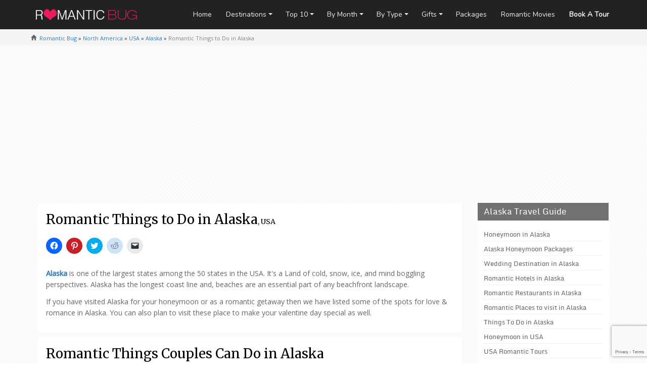

--- FILE ---
content_type: text/html; charset=UTF-8
request_url: https://www.romanticbug.com/romantic-things-to-do-in-alaska.html
body_size: 21441
content:

<!DOCTYPE html PUBLIC "-//W3C//DTD XHTML 1.0 Transitional//EN" "http://www.w3.org/TR/xhtml1/DTD/xhtml1-transitional.dtd">
<html xmlns="http://www.w3.org/1999/xhtml" lang="en" xml:lang="en">
<head profile="http://gmpg.org/xfn/11">
<meta http-equiv="Content-Type" content="text/html; charset=UTF-8" />

<meta name="generator" content="WordPress 6.7.4" /> <!-- leave this for stats -->
<link rel="stylesheet" href="https://www.romanticbug.com/wp-content/themes/rbug/style.css" type="text/css" media="screen" />
<link rel="alternate" type="application/rss+xml" title="Romantic Travel Guide RSS Feed" href="https://www.romanticbug.com/feed" />
<link rel="pingback" href="https://www.romanticbug.com/xmlrpc.php" />
<link rel="shortcut icon" href="/favicon.ico" />
<meta name="msvalidate.01" content="CB044BE695DFA5329ADCAB03C28BF9EF" />
<meta name="p:domain_verify" content="703eaf4606908dffa07690f4afae95be"/>
<meta name='robots' content='index, follow, max-image-preview:large, max-snippet:-1, max-video-preview:-1' />
	<style>img:is([sizes="auto" i], [sizes^="auto," i]) { contain-intrinsic-size: 3000px 1500px }</style>
	
	<!-- This site is optimized with the Yoast SEO plugin v23.9 - https://yoast.com/wordpress/plugins/seo/ -->
	<title>Alaska Must Do Activities - Romantic Things Couples Can Do in Alaska</title>
	<meta name="description" content="List of best Romantic Things To Do in Alaska with some romantic activities in Alaska, Alaska Attractions, Visit Alaska for honeymoon. Enjoy fun things to do in Alaska with things to do in Alaska this weekend, Alaska Activities." />
	<link rel="canonical" href="https://www.romanticbug.com/romantic-things-to-do-in-alaska.html" />
	<meta property="og:locale" content="en_US" />
	<meta property="og:type" content="article" />
	<meta property="og:title" content="Alaska Must Do Activities - Romantic Things Couples Can Do in Alaska" />
	<meta property="og:description" content="List of best Romantic Things To Do in Alaska with some romantic activities in Alaska, Alaska Attractions, Visit Alaska for honeymoon. Enjoy fun things to do in Alaska with things to do in Alaska this weekend, Alaska Activities." />
	<meta property="og:url" content="https://www.romanticbug.com/romantic-things-to-do-in-alaska.html" />
	<meta property="og:site_name" content="Romantic Travel Guide" />
	<meta property="article:published_time" content="2015-05-29T10:23:54+00:00" />
	<meta property="article:modified_time" content="2015-05-29T10:24:35+00:00" />
	<meta property="og:image" content="https://i0.wp.com/www.romanticbug.com/wp-content/uploads/2015/05/northern-lights-alaska.jpg?fit=735%2C350&ssl=1" />
	<meta property="og:image:width" content="735" />
	<meta property="og:image:height" content="350" />
	<meta property="og:image:type" content="image/jpeg" />
	<meta name="author" content="Romantic Bug" />
	<meta name="twitter:card" content="summary_large_image" />
	<meta name="twitter:label1" content="Written by" />
	<meta name="twitter:data1" content="Romantic Bug" />
	<meta name="twitter:label2" content="Est. reading time" />
	<meta name="twitter:data2" content="4 minutes" />
	<script type="application/ld+json" class="yoast-schema-graph">{"@context":"https://schema.org","@graph":[{"@type":"WebPage","@id":"https://www.romanticbug.com/romantic-things-to-do-in-alaska.html","url":"https://www.romanticbug.com/romantic-things-to-do-in-alaska.html","name":"Alaska Must Do Activities - Romantic Things Couples Can Do in Alaska","isPartOf":{"@id":"https://www.romanticbug.com/#website"},"primaryImageOfPage":{"@id":"https://www.romanticbug.com/romantic-things-to-do-in-alaska.html#primaryimage"},"image":{"@id":"https://www.romanticbug.com/romantic-things-to-do-in-alaska.html#primaryimage"},"thumbnailUrl":"https://i0.wp.com/www.romanticbug.com/wp-content/uploads/2015/05/northern-lights-alaska.jpg?fit=735%2C350&ssl=1","datePublished":"2015-05-29T10:23:54+00:00","dateModified":"2015-05-29T10:24:35+00:00","author":{"@id":"https://www.romanticbug.com/#/schema/person/24bc5e0d19149f42f3d5225fc9178ce6"},"description":"List of best Romantic Things To Do in Alaska with some romantic activities in Alaska, Alaska Attractions, Visit Alaska for honeymoon. Enjoy fun things to do in Alaska with things to do in Alaska this weekend, Alaska Activities.","breadcrumb":{"@id":"https://www.romanticbug.com/romantic-things-to-do-in-alaska.html#breadcrumb"},"inLanguage":"en-US","potentialAction":[{"@type":"ReadAction","target":["https://www.romanticbug.com/romantic-things-to-do-in-alaska.html"]}]},{"@type":"ImageObject","inLanguage":"en-US","@id":"https://www.romanticbug.com/romantic-things-to-do-in-alaska.html#primaryimage","url":"https://i0.wp.com/www.romanticbug.com/wp-content/uploads/2015/05/northern-lights-alaska.jpg?fit=735%2C350&ssl=1","contentUrl":"https://i0.wp.com/www.romanticbug.com/wp-content/uploads/2015/05/northern-lights-alaska.jpg?fit=735%2C350&ssl=1","width":735,"height":350,"caption":"Photo Credit - Image Editor"},{"@type":"BreadcrumbList","@id":"https://www.romanticbug.com/romantic-things-to-do-in-alaska.html#breadcrumb","itemListElement":[{"@type":"ListItem","position":1,"name":"Home","item":"https://www.romanticbug.com/"},{"@type":"ListItem","position":2,"name":"Romantic Things to Do in Alaska"}]},{"@type":"WebSite","@id":"https://www.romanticbug.com/#website","url":"https://www.romanticbug.com/","name":"Romantic Travel Guide","description":"Romantic Honeymoon Planning Guides and Tips for Couples.","potentialAction":[{"@type":"SearchAction","target":{"@type":"EntryPoint","urlTemplate":"https://www.romanticbug.com/?s={search_term_string}"},"query-input":{"@type":"PropertyValueSpecification","valueRequired":true,"valueName":"search_term_string"}}],"inLanguage":"en-US"},{"@type":"Person","@id":"https://www.romanticbug.com/#/schema/person/24bc5e0d19149f42f3d5225fc9178ce6","name":"Romantic Bug","image":{"@type":"ImageObject","inLanguage":"en-US","@id":"https://www.romanticbug.com/#/schema/person/image/","url":"https://secure.gravatar.com/avatar/60a8a1829645838b60c50aeac9950616?s=96&d=mm&r=g","contentUrl":"https://secure.gravatar.com/avatar/60a8a1829645838b60c50aeac9950616?s=96&d=mm&r=g","caption":"Romantic Bug"},"url":"https://www.romanticbug.com/author/rombug"}]}</script>
	<!-- / Yoast SEO plugin. -->


<link rel='dns-prefetch' href='//www.google.com' />
<link rel='dns-prefetch' href='//stats.wp.com' />
<link rel='dns-prefetch' href='//ajax.googleapis.com' />
<link rel='dns-prefetch' href='//v0.wordpress.com' />
<link rel='dns-prefetch' href='//jetpack.wordpress.com' />
<link rel='dns-prefetch' href='//s0.wp.com' />
<link rel='dns-prefetch' href='//public-api.wordpress.com' />
<link rel='dns-prefetch' href='//0.gravatar.com' />
<link rel='dns-prefetch' href='//1.gravatar.com' />
<link rel='dns-prefetch' href='//2.gravatar.com' />
<link rel='dns-prefetch' href='//i0.wp.com' />
<style id='wp-block-library-inline-css' type='text/css'>
:root{--wp-admin-theme-color:#007cba;--wp-admin-theme-color--rgb:0,124,186;--wp-admin-theme-color-darker-10:#006ba1;--wp-admin-theme-color-darker-10--rgb:0,107,161;--wp-admin-theme-color-darker-20:#005a87;--wp-admin-theme-color-darker-20--rgb:0,90,135;--wp-admin-border-width-focus:2px;--wp-block-synced-color:#7a00df;--wp-block-synced-color--rgb:122,0,223;--wp-bound-block-color:var(--wp-block-synced-color)}@media (min-resolution:192dpi){:root{--wp-admin-border-width-focus:1.5px}}.wp-element-button{cursor:pointer}:root{--wp--preset--font-size--normal:16px;--wp--preset--font-size--huge:42px}:root .has-very-light-gray-background-color{background-color:#eee}:root .has-very-dark-gray-background-color{background-color:#313131}:root .has-very-light-gray-color{color:#eee}:root .has-very-dark-gray-color{color:#313131}:root .has-vivid-green-cyan-to-vivid-cyan-blue-gradient-background{background:linear-gradient(135deg,#00d084,#0693e3)}:root .has-purple-crush-gradient-background{background:linear-gradient(135deg,#34e2e4,#4721fb 50%,#ab1dfe)}:root .has-hazy-dawn-gradient-background{background:linear-gradient(135deg,#faaca8,#dad0ec)}:root .has-subdued-olive-gradient-background{background:linear-gradient(135deg,#fafae1,#67a671)}:root .has-atomic-cream-gradient-background{background:linear-gradient(135deg,#fdd79a,#004a59)}:root .has-nightshade-gradient-background{background:linear-gradient(135deg,#330968,#31cdcf)}:root .has-midnight-gradient-background{background:linear-gradient(135deg,#020381,#2874fc)}.has-regular-font-size{font-size:1em}.has-larger-font-size{font-size:2.625em}.has-normal-font-size{font-size:var(--wp--preset--font-size--normal)}.has-huge-font-size{font-size:var(--wp--preset--font-size--huge)}.has-text-align-center{text-align:center}.has-text-align-left{text-align:left}.has-text-align-right{text-align:right}#end-resizable-editor-section{display:none}.aligncenter{clear:both}.items-justified-left{justify-content:flex-start}.items-justified-center{justify-content:center}.items-justified-right{justify-content:flex-end}.items-justified-space-between{justify-content:space-between}.screen-reader-text{border:0;clip:rect(1px,1px,1px,1px);clip-path:inset(50%);height:1px;margin:-1px;overflow:hidden;padding:0;position:absolute;width:1px;word-wrap:normal!important}.screen-reader-text:focus{background-color:#ddd;clip:auto!important;clip-path:none;color:#444;display:block;font-size:1em;height:auto;left:5px;line-height:normal;padding:15px 23px 14px;text-decoration:none;top:5px;width:auto;z-index:100000}html :where(.has-border-color){border-style:solid}html :where([style*=border-top-color]){border-top-style:solid}html :where([style*=border-right-color]){border-right-style:solid}html :where([style*=border-bottom-color]){border-bottom-style:solid}html :where([style*=border-left-color]){border-left-style:solid}html :where([style*=border-width]){border-style:solid}html :where([style*=border-top-width]){border-top-style:solid}html :where([style*=border-right-width]){border-right-style:solid}html :where([style*=border-bottom-width]){border-bottom-style:solid}html :where([style*=border-left-width]){border-left-style:solid}html :where(img[class*=wp-image-]){height:auto;max-width:100%}:where(figure){margin:0 0 1em}html :where(.is-position-sticky){--wp-admin--admin-bar--position-offset:var(--wp-admin--admin-bar--height,0px)}@media screen and (max-width:600px){html :where(.is-position-sticky){--wp-admin--admin-bar--position-offset:0px}}
</style>
<style id='classic-theme-styles-inline-css' type='text/css'>
/*! This file is auto-generated */
.wp-block-button__link{color:#fff;background-color:#32373c;border-radius:9999px;box-shadow:none;text-decoration:none;padding:calc(.667em + 2px) calc(1.333em + 2px);font-size:1.125em}.wp-block-file__button{background:#32373c;color:#fff;text-decoration:none}
</style>
<link rel='stylesheet' id='cptch_stylesheet-css' href='https://www.romanticbug.com/wp-content/plugins/captcha/css/front_end_style.css?ver=4.4.5' type='text/css' media='all' />
<link rel='stylesheet' id='dashicons-css' href='https://www.romanticbug.com/wp-includes/css/dashicons.min.css?ver=6.7.4' type='text/css' media='all' />
<link rel='stylesheet' id='cptch_desktop_style-css' href='https://www.romanticbug.com/wp-content/plugins/captcha/css/desktop_style.css?ver=4.4.5' type='text/css' media='all' />
<link rel='stylesheet' id='contact-form-7-css' href='https://www.romanticbug.com/wp-content/plugins/contact-form-7/includes/css/styles.css?ver=5.5.6.1' type='text/css' media='all' />
<link rel='stylesheet' id='jquery-ui-theme-css' href='https://ajax.googleapis.com/ajax/libs/jqueryui/1.11.4/themes/pepper-grinder/jquery-ui.min.css?ver=1.11.4' type='text/css' media='all' />
<link rel='stylesheet' id='jquery-ui-timepicker-css' href='https://www.romanticbug.com/wp-content/plugins/contact-form-7-datepicker/js/jquery-ui-timepicker/jquery-ui-timepicker-addon.min.css?ver=6.7.4' type='text/css' media='all' />
<link rel='stylesheet' id='crp-style-rounded-thumbs-css' href='https://www.romanticbug.com/wp-content/plugins/contextual-related-posts/css/rounded-thumbs.min.css?ver=3.2.3' type='text/css' media='all' />
<style id='crp-style-rounded-thumbs-inline-css' type='text/css'>

			.crp_related.crp-rounded-thumbs a {
			  width: 210px;
			  height: 120px;
			  text-decoration: none;
			}
			.crp_related.crp-rounded-thumbs img {
			  max-width: 210px;
			  margin: auto;
			}
			.crp_related.crp-rounded-thumbs .crp_title {
			  width: 100%;
			}
			
</style>
<link rel='stylesheet' id='udefault-css' href='https://www.romanticbug.com/wp-content/plugins/ultimate-wp-query-search-filter/themes/default.css?ver=all' type='text/css' media='all' />
<link rel='stylesheet' id='wp-postratings-css' href='https://www.romanticbug.com/wp-content/plugins/wp-postratings/css/postratings-css.css?ver=1.89' type='text/css' media='all' />
<link rel='stylesheet' id='wp-color-picker-css' href='https://www.romanticbug.com/wp-admin/css/color-picker.min.css?ver=6.7.4' type='text/css' media='all' />
<link rel='stylesheet' id='colorbox-css-css' href='https://www.romanticbug.com/wp-content/plugins/wcp-openweather/assets/libs/colorbox/colorbox.css?ver=6.7.4' type='text/css' media='all' />
<link rel='stylesheet' id='rpw-css-css' href='https://www.romanticbug.com/wp-content/plugins/wcp-openweather/assets/css/style.css?ver=6.7.4' type='text/css' media='all' />
<link rel='stylesheet' id='rpw-theme-692409ee7067d-css-css' href='https://www.romanticbug.com/wp-content/plugins/wcp-openweather/theme/default/assets/css/style.css?ver=6.7.4' type='text/css' media='all' />
<link rel='stylesheet' id='sharedaddy-css' href='https://www.romanticbug.com/wp-content/plugins/jetpack/modules/sharedaddy/sharing.css?ver=14.0' type='text/css' media='all' />
<link rel='stylesheet' id='social-logos-css' href='https://www.romanticbug.com/wp-content/plugins/jetpack/_inc/social-logos/social-logos.min.css?ver=14.0' type='text/css' media='all' />
<script type="text/javascript" src="https://www.romanticbug.com/wp-includes/js/jquery/jquery.min.js?ver=3.7.1" id="jquery-core-js"></script>
<script type="text/javascript" src="https://www.romanticbug.com/wp-includes/js/jquery/jquery-migrate.min.js?ver=3.4.1" id="jquery-migrate-js"></script>
<script type="text/javascript" src="https://www.romanticbug.com/wp-includes/js/jquery/ui/core.min.js?ver=1.13.3" id="jquery-ui-core-js"></script>
<script type="text/javascript" src="https://www.romanticbug.com/wp-includes/js/jquery/ui/mouse.min.js?ver=1.13.3" id="jquery-ui-mouse-js"></script>
<script type="text/javascript" src="https://www.romanticbug.com/wp-includes/js/jquery/ui/slider.min.js?ver=1.13.3" id="jquery-ui-slider-js"></script>
<script type="text/javascript" src="https://www.romanticbug.com/wp-content/plugins/wcp-openweather/assets/libs/colorbox/jquery.colorbox-min.js?ver=6.7.4" id="colorbox-js-js"></script>
<script type="text/javascript" src="https://www.romanticbug.com/wp-includes/js/jquery/ui/draggable.min.js?ver=1.13.3" id="jquery-ui-draggable-js"></script>
<script type="text/javascript" src="https://www.romanticbug.com/wp-includes/js/jquery/jquery.ui.touch-punch.js?ver=0.2.2" id="jquery-touch-punch-js"></script>
<script type="text/javascript" src="https://www.romanticbug.com/wp-content/plugins/wcp-openweather/assets/libs/iris/iris.min.js?ver=6.7.4" id="iris-js"></script>
<script type="text/javascript" id="rpw-gm-lib-js-extra">
/* <![CDATA[ */
var rpw_gapi = {"enabledGoogleMapsApi":"1","existsGoogleApiKey":"","emptyGoogleApiKeyMessage":"Google API key is required. Please, enter valid Google API Key in the \"API\" tab."};
/* ]]> */
</script>
<script type="text/javascript" src="https://www.romanticbug.com/wp-content/plugins/wcp-openweather/assets/js/googlemap.js?ver=6.7.4" id="rpw-gm-lib-js"></script>
<script type="text/javascript" id="rpw-js-extra">
/* <![CDATA[ */
var ajax_rpw = {"base_url":"https:\/\/www.romanticbug.com","ajax_url":"https:\/\/www.romanticbug.com\/wp-admin\/admin-ajax.php","ajax_nonce":"58d98d3f14"};
/* ]]> */
</script>
<script type="text/javascript" src="https://www.romanticbug.com/wp-content/plugins/wcp-openweather/assets/js/main.js?ver=6.7.4" id="rpw-js"></script>
<script type="text/javascript" src="https://www.romanticbug.com/wp-content/plugins/wcp-openweather/theme/default/assets/js/main.js?ver=6.7.4" id="rpw-theme-692409ee7067d-js"></script>
<link rel="https://api.w.org/" href="https://www.romanticbug.com/wp-json/" /><link rel="alternate" title="JSON" type="application/json" href="https://www.romanticbug.com/wp-json/wp/v2/posts/35649" /><link rel='shortlink' href='https://www.romanticbug.com/?p=35649' />
<link rel="alternate" title="oEmbed (JSON)" type="application/json+oembed" href="https://www.romanticbug.com/wp-json/oembed/1.0/embed?url=https%3A%2F%2Fwww.romanticbug.com%2Fromantic-things-to-do-in-alaska.html" />
<link rel="alternate" title="oEmbed (XML)" type="text/xml+oembed" href="https://www.romanticbug.com/wp-json/oembed/1.0/embed?url=https%3A%2F%2Fwww.romanticbug.com%2Fromantic-things-to-do-in-alaska.html&#038;format=xml" />
	<style>img#wpstats{display:none}</style>
		
<meta property="og:image" content="https://www.romanticbug.com/wp-content/uploads/2015/05/northern-lights-alaska.jpg"/>
<meta name="viewport" content="width=device-width, initial-scale=1">
<link href='https://fonts.googleapis.com/css?family=Oswald|Open+Sans|Roboto|Merriweather' rel='stylesheet' type='text/css'>
<link href='https://fonts.googleapis.com/css?family=Raleway:400,300,500,600,700,800' rel='stylesheet' type='text/css'>
<link href="https://fonts.googleapis.com/css?family=Baloo+Tamma|Ubuntu|Baloo+Chettan|Nunito|Josefin+Sans" rel="stylesheet">

<script src="https://www.romanticbug.com/wp-content/themes/rbug/js/virtualpaginate.js"></script>
<script type="text/JavaScript">
<!--
function MM_jumpMenu(targ,selObj,restore){ //v3.0
  eval(targ+".location='"+selObj.options[selObj.selectedIndex].value+"'");
  if (restore) selObj.selectedIndex=0;
}
//-->
</script>

<link rel="stylesheet" href="https://www.romanticbug.com/wp-content/themes/rbug/style-custom.css" type="text/css" media="screen" />
<link href="https://maxcdn.bootstrapcdn.com/bootstrap/3.3.7/css/bootstrap.min.css" rel="stylesheet" integrity="sha384-BVYiiSIFeK1dGmJRAkycuHAHRg32OmUcww7on3RYdg4Va+PmSTsz/K68vbdEjh4u" crossorigin="anonymous">
<script src="https://maxcdn.bootstrapcdn.com/bootstrap/3.3.7/js/bootstrap.min.js" integrity="sha384-Tc5IQib027qvyjSMfHjOMaLkfuWVxZxUPnCJA7l2mCWNIpG9mGCD8wGNIcPD7Txa" crossorigin="anonymous"></script>

<!-- Bootstrap Dropdown Hover CSS -->
<link href="https://www.romanticbug.com/wp-content/themes/rbug/bootstrap/css/animate.min.css" rel="stylesheet">
<link href="https://www.romanticbug.com/wp-content/themes/rbug/bootstrap/css/bootstrap-dropdownhover.min.css" rel="stylesheet">


<script data-ad-client="ca-pub-2845099908694389" async src="https://pagead2.googlesyndication.com/pagead/js/adsbygoogle.js"></script>

<script async src="//pagead2.googlesyndication.com/pagead/js/adsbygoogle.js"></script>
<script>
  (adsbygoogle = window.adsbygoogle || []).push({
    google_ad_client: "ca-pub-2845099908694389",
    enable_page_level_ads: true
  });
</script>
</head>

<body>
<header><div class="container"> 

<link href="https://www.romanticbug.com/wp-content/themes/rbug/ddmenu/ddmenu.css" rel="stylesheet" type="text/css" />
<script src="https://www.romanticbug.com/wp-content/themes/rbug/ddmenu/ddmenu.js" type="text/javascript"></script>

<a class="navbar-brand" href="https://www.romanticbug.com" title="Best Honeymoon Destinations Guide">
<img src="https://www.romanticbug.com/wp-content/themes/rbug/images/rbug-logo.png" alt="Best Honeymoon Destinations Guide" width="200"/>
</a>

<nav id="ddmenu"> 
    <div class="menu-icon"></div>
    <ul>
        <li class="no-sub">
            <a class="top-heading" href="https://www.romanticbug.com/">Home</a>
        </li>
		
		<li><span class="top-heading">Destinations </span><i class="caret"></i>
            <div class="dropdown left-aligned">
            <div class="dd-inner">
					<ul class="column">
                      <li><a href="https://www.romanticbug.com/africa.html">Africa</a></li>	
					  <li><a href="https://www.romanticbug.com/asia.html">Asia</a></li>
					  <li><a href="https://www.romanticbug.com/caribbean.html">Caribbean Islands</a></li>
					  <li><a href="https://www.romanticbug.com/central-america">Central America</a></li>
					  <li><a href="https://www.romanticbug.com/europe.html">Europe</a></li>
					  <li><a href="https://www.romanticbug.com/middle-east.html">Middle East</a></li>
					  <li><a href="https://www.romanticbug.com/north-america.html">North America</a></li>
					  <li><a href="https://www.romanticbug.com/south-america.html">South America</a></li> 
					  <li><a href="https://www.romanticbug.com/honeymoon-destinations">All Countries</a></li>
                    </ul>
            </div>
            </div>
        </li>
		
		<li><span class="top-heading">Top 10 </span><i class="caret"></i>
            <div class="dropdown left-aligned">
            <div class="dd-inner">
					<ul class="column">
                        <li><a href="https://www.romanticbug.com/top-10-rated-honeymoon-destinations/asia-top-10">Asia Top 10</a></li>
						<li><a href="https://www.romanticbug.com/top-10-rated-honeymoon-destinations/india-top-10">India Top 10</a></li>
						<li><a href="https://www.romanticbug.com/top-10-rated-honeymoon-destinations/africa-top-10">Africa Top 10</a></li>
						<li><a href="https://www.romanticbug.com/top-10-rated-honeymoon-destinations/europe-top-10">Europe Top 10</a></li>
						<li><a href="https://www.romanticbug.com/top-10-rated-honeymoon-destinations/oceania-top-10">Oceania Top 10</a></li>
						<li><a href="https://www.romanticbug.com/top-10-rated-honeymoon-destinations/usa-top-10">USA Top 10</a></li>
						<li><a href="https://www.romanticbug.com/top-10-rated-honeymoon-destinations/north-america-top-10">North America Top 10</a></li>
						<li><a href="https://www.romanticbug.com/top-10-rated-honeymoon-destinations/south-america-top-10">South America Top 10</a></li>
						<li><a href="https://www.romanticbug.com/top-10-rated-honeymoon-destinations">World Top 10</a></li>
                    </ul>
            </div>
            </div>
        </li>
		

		<li><span class="top-heading">By Month</span><i class="caret"></i>
            <div class="dropdown right-aligned">
            <div class="dd-inner">
                    <ul class="column">
						<li><a href="https://www.romanticbug.com/honeymoon-destination-by-month/january">January 2021</a></li>
						<li><a href="https://www.romanticbug.com/honeymoon-destination-by-month/february">February 2021</a></li>
						<li><a href="https://www.romanticbug.com/honeymoon-destination-by-month/march">March 2021</a></li>
						<li><a href="https://www.romanticbug.com/honeymoon-destination-by-month/april">April 2021</a></li>
						<li><a href="https://www.romanticbug.com/honeymoon-destination-by-month/may">May 2021</a></li>
						<li><a href="https://www.romanticbug.com/honeymoon-destination-by-month/june">June 2021</a></li>
						<li><a href="https://www.romanticbug.com/honeymoon-destination-by-month/july">July 2021</a></li>
						<li><a href="https://www.romanticbug.com/honeymoon-destination-by-month/august">August 2021</a></li>
						<li><a href="https://www.romanticbug.com/honeymoon-destination-by-month/september">September 2021</a></li>
						<li><a href="https://www.romanticbug.com/honeymoon-destination-by-month/october">October 2021</a></li>
						<li><a href="https://www.romanticbug.com/honeymoon-destination-by-month/november">November 2021</a></li>
						<li><a href="https://www.romanticbug.com/honeymoon-destination-by-month/december">December 2021</a></li>
                    </ul>
            </div>
            </div>
        </li>
		
		<li><span class="top-heading">By Type</span><i class="caret"></i>
            <div class="dropdown right-aligned">
            <div class="dd-inner">
                    <ul class="column">
                        <li><a href="https://www.romanticbug.com/honeymoon-destinations">Honeymoon</a></li>
						<li><a href="https://www.romanticbug.com/beach-destinations">Beach</a></li>
						<li><a href="https://www.romanticbug.com/islands">Island</a></li>
						<li><a href="https://www.romanticbug.com/hill-stations">Hill Station</a></li>
						<li><a href="https://www.romanticbug.com/heritage-destinations">Heritage</a></li>
						<li><a href="https://www.romanticbug.com/wildlife-destinations">Wildlife</a></li>
						<li><a href="https://www.romanticbug.com/adventure-destinations">Adventure</a></li>
						<li><a href="https://www.romanticbug.com/cruise-destinations">Cruise</a></li>
                    </ul>
            </div>
            </div>
        </li>
		
		<li><a class="top-heading" href="#">Gifts</a><i class="caret"></i>
            <div class="dropdown right-aligned">
             <div class="dd-inner">
                    <ul class="column">
						<li><a href="https://www.romanticbug.com/romantic-gifts">Romantic Gifts</a></li>
						<li><a href="https://www.romanticbug.com/romantic-gifts/gift-ideas-for-her">Romantic Gift Ideas for Her</a></li>
						<li><a href="https://www.romanticbug.com/romantic-gifts/gift-ideas-for-him">Romantic Gift Ideas for Him</a></li>
						<li><a href="https://www.romanticbug.com/romantic-gifts/romantic-gift-ideas-for-her-on-wedding-night">First Night Gift for Wife</a></li>
						<li><a href="https://www.romanticbug.com/romantic-gifts/romantic-gift-ideas-for-him-on-wedding-night">First Night Gift for Husband</a></li>
                    </ul>
            </div>
            </div>
        </li>
		

		<li class="no-sub">
            <a class="top-heading" href="https://www.romanticbug.com/honeymoon-packages">Packages</a>
        </li>
		
		<li class="no-sub">
            <a class="top-heading" href="http://movies.romanticbug.com/" target="_blank">Romantic Movies</a>
        </li>
		
		<li class="no-sub">
            <a class="top-heading" href="/book-honeymoon-tour" class="booking"><strong>Book A Tour</strong></a>
        </li>

		
    </ul>
</nav>

</div></header><div class="breadcrumb"><div class="container"><a class="home" href="https://www.romanticbug.com">Romantic Bug</a> &raquo; <a href="https://www.romanticbug.com/north-america">North America</a> &raquo; <a href="https://www.romanticbug.com/north-america/usa">USA</a> &raquo; <a href="https://www.romanticbug.com/north-america/usa/alaska">Alaska</a> &raquo; <span class="current">Romantic Things to Do in Alaska</span></div></div><section><div class="container"><div class="col-md-9"><div class="box-inner"><h1>Romantic Things to Do in Alaska<span>, USA</span></h1><div class="sociallikes"><div class="sharedaddy sd-sharing-enabled"><div class="robots-nocontent sd-block sd-social sd-social-icon sd-sharing"><div class="sd-content"><ul><li class="share-facebook"><a rel="nofollow noopener noreferrer" data-shared="sharing-facebook-35649" class="share-facebook sd-button share-icon no-text" href="https://www.romanticbug.com/romantic-things-to-do-in-alaska.html?share=facebook" target="_blank" title="Click to share on Facebook" ><span></span><span class="sharing-screen-reader-text">Click to share on Facebook (Opens in new window)</span></a></li><li class="share-pinterest"><a rel="nofollow noopener noreferrer" data-shared="sharing-pinterest-35649" class="share-pinterest sd-button share-icon no-text" href="https://www.romanticbug.com/romantic-things-to-do-in-alaska.html?share=pinterest" target="_blank" title="Click to share on Pinterest" ><span></span><span class="sharing-screen-reader-text">Click to share on Pinterest (Opens in new window)</span></a></li><li class="share-twitter"><a rel="nofollow noopener noreferrer" data-shared="sharing-twitter-35649" class="share-twitter sd-button share-icon no-text" href="https://www.romanticbug.com/romantic-things-to-do-in-alaska.html?share=twitter" target="_blank" title="Click to share on Twitter" ><span></span><span class="sharing-screen-reader-text">Click to share on Twitter (Opens in new window)</span></a></li><li class="share-reddit"><a rel="nofollow noopener noreferrer" data-shared="" class="share-reddit sd-button share-icon no-text" href="https://www.romanticbug.com/romantic-things-to-do-in-alaska.html?share=reddit" target="_blank" title="Click to share on Reddit" ><span></span><span class="sharing-screen-reader-text">Click to share on Reddit (Opens in new window)</span></a></li><li class="share-email"><a rel="nofollow noopener noreferrer" data-shared="" class="share-email sd-button share-icon no-text" href="mailto:?subject=%5BShared%20Post%5D%20Romantic%20Things%20to%20Do%20in%20Alaska&body=https%3A%2F%2Fwww.romanticbug.com%2Fromantic-things-to-do-in-alaska.html&share=email" target="_blank" title="Click to email a link to a friend" data-email-share-error-title="Do you have email set up?" data-email-share-error-text="If you&#039;re having problems sharing via email, you might not have email set up for your browser. You may need to create a new email yourself." data-email-share-nonce="2e390006ce" data-email-share-track-url="https://www.romanticbug.com/romantic-things-to-do-in-alaska.html?share=email"><span></span><span class="sharing-screen-reader-text">Click to email a link to a friend (Opens in new window)</span></a></li><li class="share-end"></li></ul></div></div></div></div><p><a href="http://www.romanticbug.com/alaska.html" target="_blank"><strong>Alaska</strong></a> is one of the largest states among the 50 states in the USA. It's a Land of cold, snow, ice, and mind boggling perspectives. Alaska has the longest coast line and, beaches are an essential part of any beachfront landscape.</p>
<p>If you have visited Alaska for your honeymoon or as a romantic getaway then we have listed some of the spots for love & romance in Alaska. You can also plan to visit these place to make your valentine day special as well.</p></div><!-- end of .box-inner //--><div class="box-inner"><h1>Romantic Things Couples Can Do in Alaska</h1>
<div class="postlist">
<h2>Denali national park</h2>
<p>Spread over a vast six million acres of land, the Denali national park located on the highest mountain in North America, the Mount McKinley. It is the best place to watch wildlife and stay close to the nature. The national park presents beautiful and mesmerizing views of the nature of Alaska. Go for hiking and camping in the park with your partner but better be safe as there are a number of Grizzly bears and other animals which are common in this landscape.</p>
</div>

<div class="postlist">
<h2>Northern lights</h2>
<p>What better than experiencing the best of Alaska with the natural phenomenon of the Northern lights? This amazing phenomenon of the lights shining in the sky during the night is one of the most beautiful natural events in the world. The green, blue, red lights shining on the black sky forms the most amazing view which should be on the bucket list of everyone visiting Alaska. Also known as the Aurora the lights can be seen in the months when the winter is at the peak.</p>
</div>
<div class="postlist">
<h2>Alaska railroads tours</h2>
<p>What better way to explore Alaska than going on one of the most iconic rail routes of the world the Alaskan rails take you through some of the most gorgeous landscapes of Alaska. You can get a ticket for the tour easily, as it connects Alaska&#8217;s most popular tourist destinations with each other. The train travels through one of the most rugged and natural territory of Alaska like the Denali National park, The Denali state park, the Chugach National forest ad many such other beautiful locations.</p>
</div>
<div class="postlist">
<h2>Glacier Bay national park</h2>
<p>If you ever wished to watch a glacier floating in the sea then the Glacier bay national park is the place for you. This amazing World Heritage site is spread in an area of 3.3 million acre and houses some of the world&#8217;s largest chunks of ice. Magnificent glaciers, ice capped peaks, exciting wild life and miles of pristine coastlines this place is absolute heaven for the nature lovers. And what more you can also witness huge masses of ice from the glaciers falling into the salt water.</p>
</div>
<div class="postlist">
<h2>Take a flight over the Alaskan mountains</h2>
<p>If you want to do something special and something different for our partner then take him/her for an amazingly adventurous sky tour of the Alaskan valleys and hills. As you sit in the warmth and comfort of a plane or helicopter, you&#8217;ll see peaks and glacial formations that have never felt the press of a human foot. Book a helicopter ride for you and your partner and witness the beauty of Alaska like no one ever has.</p>
</div>
<div class="postlist">
<h2>See alpenglow at midnight</h2>
<p>Alaska is a place where you won&#8217;t get to see the sun set soon. You can witness the rays of the sun kissing the ice capped peaks of Alaskan mountain range in the hour of midnight when the whole world sleeps in the dark. Take your partner to witness this surreal scene and let it get itched in your memory or ever.</p>
</div>
<div class="postlist">
<h2>Go for kayaking</h2>
<p>There are so much of adventurous things to do in Alaska, one of which is Kayaking. You could hire a kayak and explore the Glacial Rivers of Alaska and while kayaking in the Sea you can always hope to see one of the most majestic beings of the ocean the great whales. Kayaking in Alaska is a beautiful and adventurous experience which you can take on by yourself or with your partner.</p>
</div>
<div class="postlist">
<h2>Go for a long drive in one of Alaska&#8217;s highway</h2>
<p>With miles and miles of empty roads, the Alaskan highways are a popular choice for a long drive with your partner. You can only feel the vastness of Alaska once you have driven on one of its highways where the scenery does not change for miles and miles. Take a mix tape and a car and hope on for a journey across the great landscape of Alaska.</p>
</div>
<div class="postlist">
<h2>Eenjoy fishing and angling</h2>
<p>Alaska is heaven for people who love fishing. You can book one of the Alaskan fishing packages and hope on for one of the best angling and fishing experience. The Alaskan rivers and streams are filled with, rainbow trout.</p>
</div>
</div><div class="box-inner"><a name="booking"></a><div role="form" class="wpcf7" id="wpcf7-f44238-p35649-o1" lang="en-US" dir="ltr">
<div class="screen-reader-response"><p role="status" aria-live="polite" aria-atomic="true"></p> <ul></ul></div>
<form action="/romantic-things-to-do-in-alaska.html#wpcf7-f44238-p35649-o1" method="post" class="wpcf7-form init" novalidate="novalidate" data-status="init">
<div style="display: none;">
<input type="hidden" name="_wpcf7" value="44238" />
<input type="hidden" name="_wpcf7_version" value="5.5.6.1" />
<input type="hidden" name="_wpcf7_locale" value="en_US" />
<input type="hidden" name="_wpcf7_unit_tag" value="wpcf7-f44238-p35649-o1" />
<input type="hidden" name="_wpcf7_container_post" value="35649" />
<input type="hidden" name="_wpcf7_posted_data_hash" value="" />
<input type="hidden" name="_wpcf7_recaptcha_response" value="" />
</div>
<div class="bookingcform2">
<div class="formcol1">
<p><label>Travel Date</label><span class="wpcf7-form-control-wrap your-date"><input type="text" name="your-date" value="" size="40" class="wpcf7-form-control wpcf7-date wpcf7-validates-as-required" aria-required="true" /> </span></p>
<hr/>
<p><label>Name</label> <span class="wpcf7-form-control-wrap your-name"><input type="text" name="your-name" value="" size="40" class="wpcf7-form-control wpcf7-text wpcf7-validates-as-required" aria-required="true" aria-invalid="false" /></span></p>
<hr/>
<p><label>Email</label><span class="wpcf7-form-control-wrap your-email"><input type="email" name="your-email" value="" size="40" class="wpcf7-form-control wpcf7-text wpcf7-email wpcf7-validates-as-required wpcf7-validates-as-email" aria-required="true" aria-invalid="false" /></span></p>
<hr/>
<p><label>Mobile</label><span class="wpcf7-form-control-wrap tel-135"><input type="tel" name="tel-135" value="" size="40" class="wpcf7-form-control wpcf7-text wpcf7-tel wpcf7-validates-as-required wpcf7-validates-as-tel" aria-required="true" aria-invalid="false" /></span></p>
<hr/>
</div>
<div class="formcol2">
<p><label>Duration</label><span class="wpcf7-form-control-wrap your-duration"><select name="your-duration" class="wpcf7-form-control wpcf7-select wpcf7-validates-as-required" aria-required="true" aria-invalid="false"><option value="1 - 3 Days">1 - 3 Days</option><option value="4 - 7 Days">4 - 7 Days</option><option value="8 - 14 Days">8 - 14 Days</option><option value="2 - 3 Weeks">2 - 3 Weeks</option><option value="&gt;3 Weeks">&gt;3 Weeks</option></select></span></p>
<hr/>
<p><label>Budget</label><span class="wpcf7-form-control-wrap your-budget"><select name="your-budget" class="wpcf7-form-control wpcf7-select wpcf7-validates-as-required" aria-required="true" aria-invalid="false"><option value="Standard (3-4 Star)">Standard (3-4 Star)</option><option value="Luxury (5 Star &amp; above)">Luxury (5 Star &amp; above)</option><option value="Economy (0-2 Star">Economy (0-2 Star</option></select></span></p>
<hr/>
<p><label>No of Persons</label><span class="wpcf7-form-control-wrap adults"><select name="adults" class="wpcf7-form-control wpcf7-select wpcf7-validates-as-required" aria-required="true" aria-invalid="false"><option value="2">2</option><option value="4">4</option><option value="6">6</option><option value="Group">Group</option></select></span></p>
<hr/>
<p><label>Where are you form (City, Country)</label><span class="wpcf7-form-control-wrap your-city"><input type="text" name="your-city" value="" size="40" class="wpcf7-form-control wpcf7-text wpcf7-validates-as-required" aria-required="true" aria-invalid="false" /></span></p>
<hr/>
</div>
<div class="formcol3">
<p><label>Tour Requirements & Preferences</label><br />
<hr/>
<span class="wpcf7-form-control-wrap your-requirement"><textarea name="your-requirement" cols="40" rows="10" class="wpcf7-form-control wpcf7-textarea wpcf7-validates-as-required" aria-required="true" aria-invalid="false"></textarea></span></p>
<hr/>
<p><p class="cptch_block"><span class="cptch_title">Captcha<span class="required"> *</span></span><script class="cptch_to_remove">
				(function( timeout ) {
					setTimeout(
						function() {
							var notice = document.getElementById("cptch_time_limit_notice_75");
							if ( notice )
								notice.style.display = "block";
						},
						timeout
					);
				})(120000);
			</script>
			<span id="cptch_time_limit_notice_75" class="cptch_time_limit_notice cptch_to_remove">Time limit is exhausted. Please reload CAPTCHA.</span><span class="cptch_wrap cptch_math_actions">
				<label class="cptch_label" for="cptch_input_75"><span class="cptch_span">tw&#111;</span>
					<span class="cptch_span">&nbsp;&#43;&nbsp;</span>
					<span class="cptch_span">8</span>
					<span class="cptch_span">&nbsp;=&nbsp;</span>
					<span class="cptch_span"><input id="cptch_input_75" class="cptch_input cptch_shortcode" type="text" autocomplete="off" name="cptch_number" value="" maxlength="2" size="2" aria-required="true" required="required" style="margin-bottom:0;display:inline;font-size: 12px;width: 40px;" /></span>
					<input type="hidden" name="cptch_result" value="ThTi" /><input type="hidden" name="cptch_time" value="1763969518" />
					<input type="hidden" name="cptch_form" value="general" />
				</label><span class="cptch_reload_button_wrap hide-if-no-js">
					<noscript>
						<style type="text/css">
							.hide-if-no-js {
								display: none !important;
							}
						</style>
					</noscript>
					<span class="cptch_reload_button dashicons dashicons-update"></span>
				</span></span></p></p>
<hr/>
<p><input type="submit" value="Get Tour Quote" class="wpcf7-form-control has-spinner wpcf7-submit btn btn-primary" /></p>
</div>
</div>
<p style="display: none !important;" class="akismet-fields-container" data-prefix="_wpcf7_ak_"><label>&#916;<textarea name="_wpcf7_ak_hp_textarea" cols="45" rows="8" maxlength="100"></textarea></label><input type="hidden" id="ak_js_1" name="_wpcf7_ak_js" value="146"/><script>document.getElementById( "ak_js_1" ).setAttribute( "value", ( new Date() ).getTime() );</script></p><div class="wpcf7-response-output" aria-hidden="true"></div></form></div><hr /></div><div class="box-inner">


<!-- You can start editing here. -->

		<div id="respond" class="comment-respond">
			<h3 id="reply-title" class="comment-reply-title">Leave a Reply<small><a rel="nofollow" id="cancel-comment-reply-link" href="/romantic-things-to-do-in-alaska.html#respond" style="display:none;">Cancel reply</a></small></h3>			<form id="commentform" class="comment-form">
				<iframe
					title="Comment Form"
					src="https://jetpack.wordpress.com/jetpack-comment/?blogid=66129408&#038;postid=35649&#038;comment_registration=0&#038;require_name_email=1&#038;stc_enabled=0&#038;stb_enabled=0&#038;show_avatars=1&#038;avatar_default=mystery&#038;greeting=Leave+a+Reply&#038;jetpack_comments_nonce=2174581816&#038;greeting_reply=Leave+a+Reply+to+%25s&#038;color_scheme=light&#038;lang=en_US&#038;jetpack_version=14.0&#038;iframe_unique_id=1&#038;show_cookie_consent=10&#038;has_cookie_consent=0&#038;is_current_user_subscribed=0&#038;token_key=%3Bnormal%3B&#038;sig=0d8b3d0f5bf2ceb1365d977d6b06de1e6474a997#parent=https%3A%2F%2Fwww.romanticbug.com%2Fromantic-things-to-do-in-alaska.html"
											name="jetpack_remote_comment"
						style="width:100%; height: 430px; border:0;"
										class="jetpack_remote_comment"
					id="jetpack_remote_comment"
					sandbox="allow-same-origin allow-top-navigation allow-scripts allow-forms allow-popups"
				>
									</iframe>
									<!--[if !IE]><!-->
					<script>
						document.addEventListener('DOMContentLoaded', function () {
							var commentForms = document.getElementsByClassName('jetpack_remote_comment');
							for (var i = 0; i < commentForms.length; i++) {
								commentForms[i].allowTransparency = false;
								commentForms[i].scrolling = 'no';
							}
						});
					</script>
					<!--<![endif]-->
							</form>
		</div>

		
		<input type="hidden" name="comment_parent" id="comment_parent" value="" />

			 		<!-- If comments are open, but there are no comments. -->
	 

<hr /></div></div><!-- end of .col-md-9 //--><aside class="col-md-3">
	
	
	
	<div class="widget sidemenu-widget">
		<h2>Alaska Travel Guide</h2>
<ul>
<li><a href="http://www.romanticbug.com/alaska.html">Honeymoon in Alaska</a></li>
<li><a href="http://www.romanticbug.com/north-america/usa/alaska">Alaska Honeymoon Packages</a></li>
<li><a href="http://www.romanticbug.com/wedding-destination-in-alaska.html">Wedding Destination in Alaska</a></li>
<li><a href="http://www.romanticbug.com/romantic-hotels-in-alaska.html">Romantic Hotels in Alaska</a></li>
<li><a href="http://www.romanticbug.com/romantic-restaurants-in-alaska.html">Romantic Restaurants in Alaska</a></li>
<li><a href="http://www.romanticbug.com/romantic-places-in-alaska.html">Romantic Places to visit in Alaska</a></li>
<li><a href="http://www.romanticbug.com/romantic-things-to-do-in-alaska.html">Things To Do in Alaska</a></li>
<li><a href="http://www.romanticbug.com/usa.html">Honeymoon in USA</a></li>
<li><a href="http://www.romanticbug.com/north-america/usa">USA Romantic Tours  </a></li>
</ul></div>			
	
			



	
<a href="#sidebar" class="btn btn-link sidebarlink" data-toggle="collapse">click to view more</a>
<div class="sidebar collapse" id="sidebar">

	
	

		


<div class="widgets"><h2 class="heading">Alaska Honeymoon Packages</h2><div class="row"><div class="col-md-6 pull-left hidden-sm hidden-xs"><a href=https://www.romanticbug.com/alaska-hubbard-glacier-cruise-celebrity-cruises.html><img class="img-responsive" src="https://www.romanticbug.com/wp-content/uploads/2013/05/ALASKA-HUBBARD-GLACIER.jpg" alt="7 Nights Alaska Hubbard Glacier Cruise by Celebrity Cruises" /></a></div><div class="col-md-6 col-xs-12"><a href="https://www.romanticbug.com/alaska-hubbard-glacier-cruise-celebrity-cruises.html" title="7 Nights Alaska Hubbard Glacier Cruise by Celebrity Cruises">7 Nights Alaska Hubbard Glacier Cruise by Celebrity Cruises</a></div></div><div class="row"><div class="col-md-6 pull-left hidden-sm hidden-xs"><a href=https://www.romanticbug.com/7-day-alaska-carnical-cruise.html><img class="img-responsive" src="https://www.romanticbug.com/wp-content/uploads/2013/05/Alaska-by-Cruise.jpg" alt="7 Day Alaska Romantic Cruise by Carnival Cruises" /></a></div><div class="col-md-6 col-xs-12"><a href="https://www.romanticbug.com/7-day-alaska-carnical-cruise.html" title="7 Day Alaska Romantic Cruise by Carnival Cruises">7 Day Alaska Romantic Cruise by Carnival Cruises</a></div></div><div class="row"><div class="col-md-6 pull-left hidden-sm hidden-xs"><a href=https://www.romanticbug.com/wonders-of-alaska-14-nights-honeymoon-package.html><img class="img-responsive" src="https://www.romanticbug.com/wp-content/uploads/2013/03/Alaska2.jpg" alt="Wonders of Alaska 14 Nights Honeymoon Package" /></a></div><div class="col-md-6 col-xs-12"><a href="https://www.romanticbug.com/wonders-of-alaska-14-nights-honeymoon-package.html" title="Wonders of Alaska 14 Nights Honeymoon Package">Wonders of Alaska 14 Nights Honeymoon Package</a></div></div></div><div class="widget panel-body"><a href="/add-hotel-listing"><img src="https://www.romanticbug.com/wp-content/themes/rbug/images/add-hotel.png"/></a></div>		
		
	

</div> <!-- end of .sidebar //-->





	

</aside></div><!-- end of .container //--></section><!-- end of .section //--><a href="#footer" class="btn btn-link footerlink" data-toggle="collapse">Click to View More Destinations</a>
<footer>
<div id="footer" class="footer1 collapse">
<div class="container">

	<div class="col-md-6 col-xs-12">
	<h3>Top Honeymoon Destinations</h3>
		<div class="col-xs-6">
		<ul>
			<li><a href="https://www.romanticbug.com/goa.html">Goa</a> - <a href="https://www.romanticbug.com/kerala.html">Kerala</a> - <a href="https://www.romanticbug.com/lakshadweep.html">Lakshadweep</a> </li>
			<li><a href="https://www.romanticbug.com/shimla.html">Shimla</a> - <a href="https://www.romanticbug.com/manali.html">Manali</a> - <a href="https://www.romanticbug.com/dalhousie.html">Dalhousie</a> </li>
			<li><a href="https://www.romanticbug.com/singapore.html">Singapore</a> - <a href="https://www.romanticbug.com/malaysia.html">Malaysia</a> - <a href="https://www.romanticbug.com/philippines.html">Philippines</a></li>
			<li><a href="https://www.romanticbug.com/pattaya.html">Pattaya</a> - <a href="https://www.romanticbug.com/phuket.html">Phuket</a> - <a href="https://www.romanticbug.com/bangkok.html">Bangkok</a></li>
			<li><a href="https://www.romanticbug.com/thailand.html">Thailand</a> - <a href="https://www.romanticbug.com/fiji.html">Fiji</a></li>
			<li><a href="https://www.romanticbug.com/maldives.html">Maldives</a> - <a href="https://www.romanticbug.com/dubai.html">Dubai</a></li>
			<li><a href="https://www.romanticbug.com/bora-bora.html">Bora Bora</a> - <a href="https://www.romanticbug.com/tahiti.html">Tahiti</a> - <a href="https://www.romanticbug.com/hawaii.html">Hawaii</a></li>
			<li><a href="https://www.romanticbug.com/miami.html">Miami</a> - <a href="https://www.romanticbug.com/bahamas.html">Bahamas</a> - <a href="https://www.romanticbug.com/las-vegas.html">Las Vegas</a></li>
		</ul>
		</div><!-- end of col6 -->

		<div class="col-xs-6">
		<ul>
			<li><a href="https://www.romanticbug.com/venice.html">Venice</a> - <a href="https://www.romanticbug.com/rome.html">Rome</a> - <a href="https://www.romanticbug.com/italy.html">Italy</a></li>
			<li><a href="https://www.romanticbug.com/london.html">London</a> - <a href="https://www.romanticbug.com/paris.html">Paris</a> - <a href="https://www.romanticbug.com/amsterdam.html">Amsterdam</a> </li>
			<li><a href="https://www.romanticbug.com/zurich.html">Zurich</a> - <a href="https://www.romanticbug.com/switzerland.html">Switzerland</a></li>
			<li><a href="https://www.romanticbug.com/rio-de-janeiro.html">Rio de Janeiro</a> -  <a href="https://www.romanticbug.com/brazil.html">Brazil</a></li>
			<li><a href="https://www.romanticbug.com/spain.html">Spain</a> - <a href="https://www.romanticbug.com/france.html">France</a> - <a href="https://www.romanticbug.com/germany.html">Germany</a></li>
			<li><a href="https://www.romanticbug.com/australia.html">Australia</a> - <a href="https://www.romanticbug.com/new-zealand.html">New Zealand</a></li>
			<li><a href="https://www.romanticbug.com/mauritius.html">Mauritius</a> - <a href="https://www.romanticbug.com/south-africa.html">South Africa</a></li>
		</ul>
		</div><!-- end of col6 -->
	
	</div><!-- end of col5 -->
	
	
	<div class="col-md-3 col-xs-6">
		<h3>Interests</h3>
		<ul>
		  <li><a href="https://www.romanticbug.com/travel-apps">Top Travel Apps</a></li>
		  <li><a href="https://www.romanticbug.com/romantic-gifts/gift-ideas-for-her">Romantic Gifts to Her</a></li>
		  <li><a href="https://www.romanticbug.com/romantic-gifts/gift-ideas-for-him">Romantic Gifts to Him</a></li>
		  <li><a href="https://www.romanticbug.com/cruise">Romantic Cruise</a></li>
		  <li><a href="http://quotes.romanticbug.com">Romantic Quotes</a></li>
		  <li><a href="https://www.romanticbug.com/valentines">Valentines Days Spacial</a></li>
		  <li><a href="https://www.romanticbug.com/new-year">New Year 2022</a></li>
		  <li><a href="https://www.romanticbug.com/honeymoon-destination-by-month">Honeymoon Destinations by Month</a></li>
		  <li><a href="https://www.romanticbug.com/top-10-rated-honeymoon-destinations">Top 10 Honeymoon Destinations</a></li>
		</ul>
	</div><!-- end of col3 -->

	<div class="col-md-3 col-xs-6">
		<h3>Tips &amp; Ideas</h3>
		<ul>
		  <li><a href="https://www.romanticbug.com/romantic-tips">Romantic Tips</a></li>
		  <li><a href="https://www.romanticbug.com/romantic-places"> Places to Visit</a></li>
		  <li><a href="https://www.romanticbug.com/things-to-do">Things To Do</a></li>
		  <li><a href="https://www.romanticbug.com/travel-tips">Travel Tips</a></li>
		  <li><a href="https://www.romanticbug.com/weekend-getaways">Weekend Getaways</a></li>
		  <li><a href="https://www.romanticbug.com/destination-weddings">Destination Weddings</a></li>
		  <li><a href="https://www.romanticbug.com/wedding-ideas">Wedding Ideas</a></li>
		  <li><a href="https://www.romanticbug.com/honeymoon-registry">Honeymoon Registry</a></li>
		  <li><a href="https://www.romanticbug.com/articles">Travel Articles </a></li>
		</ul> 
	</div><!-- end of col2 -->
</div>	
	
	<div class="container">
	<div class="footer2">  
		<strong>Book Online All <a href="https://www.romanticbug.com/honeymoon-packages"/>Inclusive Honeymoon Packages</a></strong>
		&nbsp;:&nbsp;<a href="https://www.romanticbug.com/asia/india/kerala">Kerala Honeymoon Packages</a>
		&nbsp;:&nbsp;<a href="https://www.romanticbug.com/asia/maldives">Maldives Honeymoon Packages</a>
		&nbsp;:&nbsp;<a href="https://www.romanticbug.com/asia/indonesia/bali">Bali Honeymoon Packages</a>
		&nbsp;:&nbsp;<a href="https://www.romanticbug.com/africa/mauritius">Mauritius Honeymoon Packages</a>
		&nbsp;:&nbsp;<a href="https://www.romanticbug.com/asia/india/goa">Goa Honeymoon Packages</a>
		&nbsp;:&nbsp;<a href="https://www.romanticbug.com/north-america/usa/hawaii">Hawaii Honeymoon Packages</a>
		&nbsp;:&nbsp;<a href="https://www.romanticbug.com/oceania/bora-bora">Bora Bora Honeymoon Packages</a>
		&nbsp;:&nbsp;<a href="https://www.romanticbug.com/oceania/tahiti">Tahiti Honeymoon Packages</a>
		&nbsp;:&nbsp;<a href="https://www.romanticbug.com/europe">Europe Honeymoon Packages</a>
		&nbsp;:&nbsp;<a href="https://www.romanticbug.com/asia/india/himachal/manali">Manali Honeymoon Packages</a>
		&nbsp;:&nbsp;<a href="https://www.traveldealsfinder.com/travel-packages/honeymoon" target="_blank">Honeymoon Travel Packages</a>
	</div>
	</div>	
	
</div><!-- end of footer1 -->


<div class="container">
<div class="footer3">  
	<p><a href="http://movies.romanticbug.com/">Best Romantic Movies</a> : <a href="https://www.romanticbug.com/contact">Contact Us</a> : <a href="https://www.romanticbug.com/add-hotel-listing" rel="nofollow">Add Your Hotel</a> : <a href="https://www.romanticbug.com/add-honeymoon-package">Add Travel Packages</a> : <a href="https://www.romanticbug.com/book-honeymoon-tour">Book Honeymoon Package</a> : <a href="https://www.romanticbug.com/disclaimer">Disclaimer</a> : <a href="#" rel="nofollow">Sitemap</a><br />
		<a href="https://www.sacredyatra.com/">Char Dham</a> : <a href="https://www.sacredyatra.com/badrinath">Badrinath</a> : <a href="https://www.sacredyatra.com/kedarnath">Kedarnath</a> : <a href="https://www.sacredyatra.com/gangotri">Gangotri</a> : <a href="https://www.sacredyatra.com/yamunotri">Yamunotri</a><br /> 
RomanticBug.com is online Honeymoon Destinations &amp; Romantic Weekend Getaways Travel Guide - Latest travel information on cheap and top most popular honeymoon places.<br>&copy; Copyright Content All rights reserved 2019. </p>
</div>
</div>

<script>
  (function(i,s,o,g,r,a,m){i['GoogleAnalyticsObject']=r;i[r]=i[r]||function(){
  (i[r].q=i[r].q||[]).push(arguments)},i[r].l=1*new Date();a=s.createElement(o),
  m=s.getElementsByTagName(o)[0];a.async=1;a.src=g;m.parentNode.insertBefore(a,m)
  })(window,document,'script','//www.google-analytics.com/analytics.js','ga');
  ga('create', 'UA-39428000-1', 'romanticbug.com');
  ga('send', 'pageview');
</script>
 

	<script type="text/javascript">
		window.WPCOM_sharing_counts = {"https:\/\/www.romanticbug.com\/romantic-things-to-do-in-alaska.html":35649};
	</script>
						<style id='global-styles-inline-css' type='text/css'>
:root{--wp--preset--aspect-ratio--square: 1;--wp--preset--aspect-ratio--4-3: 4/3;--wp--preset--aspect-ratio--3-4: 3/4;--wp--preset--aspect-ratio--3-2: 3/2;--wp--preset--aspect-ratio--2-3: 2/3;--wp--preset--aspect-ratio--16-9: 16/9;--wp--preset--aspect-ratio--9-16: 9/16;--wp--preset--color--black: #000000;--wp--preset--color--cyan-bluish-gray: #abb8c3;--wp--preset--color--white: #ffffff;--wp--preset--color--pale-pink: #f78da7;--wp--preset--color--vivid-red: #cf2e2e;--wp--preset--color--luminous-vivid-orange: #ff6900;--wp--preset--color--luminous-vivid-amber: #fcb900;--wp--preset--color--light-green-cyan: #7bdcb5;--wp--preset--color--vivid-green-cyan: #00d084;--wp--preset--color--pale-cyan-blue: #8ed1fc;--wp--preset--color--vivid-cyan-blue: #0693e3;--wp--preset--color--vivid-purple: #9b51e0;--wp--preset--gradient--vivid-cyan-blue-to-vivid-purple: linear-gradient(135deg,rgba(6,147,227,1) 0%,rgb(155,81,224) 100%);--wp--preset--gradient--light-green-cyan-to-vivid-green-cyan: linear-gradient(135deg,rgb(122,220,180) 0%,rgb(0,208,130) 100%);--wp--preset--gradient--luminous-vivid-amber-to-luminous-vivid-orange: linear-gradient(135deg,rgba(252,185,0,1) 0%,rgba(255,105,0,1) 100%);--wp--preset--gradient--luminous-vivid-orange-to-vivid-red: linear-gradient(135deg,rgba(255,105,0,1) 0%,rgb(207,46,46) 100%);--wp--preset--gradient--very-light-gray-to-cyan-bluish-gray: linear-gradient(135deg,rgb(238,238,238) 0%,rgb(169,184,195) 100%);--wp--preset--gradient--cool-to-warm-spectrum: linear-gradient(135deg,rgb(74,234,220) 0%,rgb(151,120,209) 20%,rgb(207,42,186) 40%,rgb(238,44,130) 60%,rgb(251,105,98) 80%,rgb(254,248,76) 100%);--wp--preset--gradient--blush-light-purple: linear-gradient(135deg,rgb(255,206,236) 0%,rgb(152,150,240) 100%);--wp--preset--gradient--blush-bordeaux: linear-gradient(135deg,rgb(254,205,165) 0%,rgb(254,45,45) 50%,rgb(107,0,62) 100%);--wp--preset--gradient--luminous-dusk: linear-gradient(135deg,rgb(255,203,112) 0%,rgb(199,81,192) 50%,rgb(65,88,208) 100%);--wp--preset--gradient--pale-ocean: linear-gradient(135deg,rgb(255,245,203) 0%,rgb(182,227,212) 50%,rgb(51,167,181) 100%);--wp--preset--gradient--electric-grass: linear-gradient(135deg,rgb(202,248,128) 0%,rgb(113,206,126) 100%);--wp--preset--gradient--midnight: linear-gradient(135deg,rgb(2,3,129) 0%,rgb(40,116,252) 100%);--wp--preset--font-size--small: 13px;--wp--preset--font-size--medium: 20px;--wp--preset--font-size--large: 36px;--wp--preset--font-size--x-large: 42px;--wp--preset--spacing--20: 0.44rem;--wp--preset--spacing--30: 0.67rem;--wp--preset--spacing--40: 1rem;--wp--preset--spacing--50: 1.5rem;--wp--preset--spacing--60: 2.25rem;--wp--preset--spacing--70: 3.38rem;--wp--preset--spacing--80: 5.06rem;--wp--preset--shadow--natural: 6px 6px 9px rgba(0, 0, 0, 0.2);--wp--preset--shadow--deep: 12px 12px 50px rgba(0, 0, 0, 0.4);--wp--preset--shadow--sharp: 6px 6px 0px rgba(0, 0, 0, 0.2);--wp--preset--shadow--outlined: 6px 6px 0px -3px rgba(255, 255, 255, 1), 6px 6px rgba(0, 0, 0, 1);--wp--preset--shadow--crisp: 6px 6px 0px rgba(0, 0, 0, 1);}:where(.is-layout-flex){gap: 0.5em;}:where(.is-layout-grid){gap: 0.5em;}body .is-layout-flex{display: flex;}.is-layout-flex{flex-wrap: wrap;align-items: center;}.is-layout-flex > :is(*, div){margin: 0;}body .is-layout-grid{display: grid;}.is-layout-grid > :is(*, div){margin: 0;}:where(.wp-block-columns.is-layout-flex){gap: 2em;}:where(.wp-block-columns.is-layout-grid){gap: 2em;}:where(.wp-block-post-template.is-layout-flex){gap: 1.25em;}:where(.wp-block-post-template.is-layout-grid){gap: 1.25em;}.has-black-color{color: var(--wp--preset--color--black) !important;}.has-cyan-bluish-gray-color{color: var(--wp--preset--color--cyan-bluish-gray) !important;}.has-white-color{color: var(--wp--preset--color--white) !important;}.has-pale-pink-color{color: var(--wp--preset--color--pale-pink) !important;}.has-vivid-red-color{color: var(--wp--preset--color--vivid-red) !important;}.has-luminous-vivid-orange-color{color: var(--wp--preset--color--luminous-vivid-orange) !important;}.has-luminous-vivid-amber-color{color: var(--wp--preset--color--luminous-vivid-amber) !important;}.has-light-green-cyan-color{color: var(--wp--preset--color--light-green-cyan) !important;}.has-vivid-green-cyan-color{color: var(--wp--preset--color--vivid-green-cyan) !important;}.has-pale-cyan-blue-color{color: var(--wp--preset--color--pale-cyan-blue) !important;}.has-vivid-cyan-blue-color{color: var(--wp--preset--color--vivid-cyan-blue) !important;}.has-vivid-purple-color{color: var(--wp--preset--color--vivid-purple) !important;}.has-black-background-color{background-color: var(--wp--preset--color--black) !important;}.has-cyan-bluish-gray-background-color{background-color: var(--wp--preset--color--cyan-bluish-gray) !important;}.has-white-background-color{background-color: var(--wp--preset--color--white) !important;}.has-pale-pink-background-color{background-color: var(--wp--preset--color--pale-pink) !important;}.has-vivid-red-background-color{background-color: var(--wp--preset--color--vivid-red) !important;}.has-luminous-vivid-orange-background-color{background-color: var(--wp--preset--color--luminous-vivid-orange) !important;}.has-luminous-vivid-amber-background-color{background-color: var(--wp--preset--color--luminous-vivid-amber) !important;}.has-light-green-cyan-background-color{background-color: var(--wp--preset--color--light-green-cyan) !important;}.has-vivid-green-cyan-background-color{background-color: var(--wp--preset--color--vivid-green-cyan) !important;}.has-pale-cyan-blue-background-color{background-color: var(--wp--preset--color--pale-cyan-blue) !important;}.has-vivid-cyan-blue-background-color{background-color: var(--wp--preset--color--vivid-cyan-blue) !important;}.has-vivid-purple-background-color{background-color: var(--wp--preset--color--vivid-purple) !important;}.has-black-border-color{border-color: var(--wp--preset--color--black) !important;}.has-cyan-bluish-gray-border-color{border-color: var(--wp--preset--color--cyan-bluish-gray) !important;}.has-white-border-color{border-color: var(--wp--preset--color--white) !important;}.has-pale-pink-border-color{border-color: var(--wp--preset--color--pale-pink) !important;}.has-vivid-red-border-color{border-color: var(--wp--preset--color--vivid-red) !important;}.has-luminous-vivid-orange-border-color{border-color: var(--wp--preset--color--luminous-vivid-orange) !important;}.has-luminous-vivid-amber-border-color{border-color: var(--wp--preset--color--luminous-vivid-amber) !important;}.has-light-green-cyan-border-color{border-color: var(--wp--preset--color--light-green-cyan) !important;}.has-vivid-green-cyan-border-color{border-color: var(--wp--preset--color--vivid-green-cyan) !important;}.has-pale-cyan-blue-border-color{border-color: var(--wp--preset--color--pale-cyan-blue) !important;}.has-vivid-cyan-blue-border-color{border-color: var(--wp--preset--color--vivid-cyan-blue) !important;}.has-vivid-purple-border-color{border-color: var(--wp--preset--color--vivid-purple) !important;}.has-vivid-cyan-blue-to-vivid-purple-gradient-background{background: var(--wp--preset--gradient--vivid-cyan-blue-to-vivid-purple) !important;}.has-light-green-cyan-to-vivid-green-cyan-gradient-background{background: var(--wp--preset--gradient--light-green-cyan-to-vivid-green-cyan) !important;}.has-luminous-vivid-amber-to-luminous-vivid-orange-gradient-background{background: var(--wp--preset--gradient--luminous-vivid-amber-to-luminous-vivid-orange) !important;}.has-luminous-vivid-orange-to-vivid-red-gradient-background{background: var(--wp--preset--gradient--luminous-vivid-orange-to-vivid-red) !important;}.has-very-light-gray-to-cyan-bluish-gray-gradient-background{background: var(--wp--preset--gradient--very-light-gray-to-cyan-bluish-gray) !important;}.has-cool-to-warm-spectrum-gradient-background{background: var(--wp--preset--gradient--cool-to-warm-spectrum) !important;}.has-blush-light-purple-gradient-background{background: var(--wp--preset--gradient--blush-light-purple) !important;}.has-blush-bordeaux-gradient-background{background: var(--wp--preset--gradient--blush-bordeaux) !important;}.has-luminous-dusk-gradient-background{background: var(--wp--preset--gradient--luminous-dusk) !important;}.has-pale-ocean-gradient-background{background: var(--wp--preset--gradient--pale-ocean) !important;}.has-electric-grass-gradient-background{background: var(--wp--preset--gradient--electric-grass) !important;}.has-midnight-gradient-background{background: var(--wp--preset--gradient--midnight) !important;}.has-small-font-size{font-size: var(--wp--preset--font-size--small) !important;}.has-medium-font-size{font-size: var(--wp--preset--font-size--medium) !important;}.has-large-font-size{font-size: var(--wp--preset--font-size--large) !important;}.has-x-large-font-size{font-size: var(--wp--preset--font-size--x-large) !important;}
</style>
<script type="text/javascript" src="https://www.romanticbug.com/wp-includes/js/dist/vendor/wp-polyfill.min.js?ver=3.15.0" id="wp-polyfill-js"></script>
<script type="text/javascript" id="contact-form-7-js-extra">
/* <![CDATA[ */
var wpcf7 = {"api":{"root":"https:\/\/www.romanticbug.com\/wp-json\/","namespace":"contact-form-7\/v1"},"cached":"1"};
/* ]]> */
</script>
<script type="text/javascript" src="https://www.romanticbug.com/wp-content/plugins/contact-form-7/includes/js/index.js?ver=5.5.6.1" id="contact-form-7-js"></script>
<script type="text/javascript" src="https://www.romanticbug.com/wp-includes/js/jquery/ui/datepicker.min.js?ver=1.13.3" id="jquery-ui-datepicker-js"></script>
<script type="text/javascript" id="jquery-ui-datepicker-js-after">
/* <![CDATA[ */
jQuery(function(jQuery){jQuery.datepicker.setDefaults({"closeText":"Close","currentText":"Today","monthNames":["January","February","March","April","May","June","July","August","September","October","November","December"],"monthNamesShort":["Jan","Feb","Mar","Apr","May","Jun","Jul","Aug","Sep","Oct","Nov","Dec"],"nextText":"Next","prevText":"Previous","dayNames":["Sunday","Monday","Tuesday","Wednesday","Thursday","Friday","Saturday"],"dayNamesShort":["Sun","Mon","Tue","Wed","Thu","Fri","Sat"],"dayNamesMin":["S","M","T","W","T","F","S"],"dateFormat":"MM d, yy","firstDay":1,"isRTL":false});});
/* ]]> */
</script>
<script type="text/javascript" src="https://www.romanticbug.com/wp-content/plugins/contact-form-7-datepicker/js/jquery-ui-timepicker/jquery-ui-timepicker-addon.min.js?ver=6.7.4" id="jquery-ui-timepicker-js"></script>
<script type="text/javascript" src="https://www.romanticbug.com/wp-includes/js/jquery/ui/controlgroup.min.js?ver=1.13.3" id="jquery-ui-controlgroup-js"></script>
<script type="text/javascript" src="https://www.romanticbug.com/wp-includes/js/jquery/ui/checkboxradio.min.js?ver=1.13.3" id="jquery-ui-checkboxradio-js"></script>
<script type="text/javascript" src="https://www.romanticbug.com/wp-includes/js/jquery/ui/button.min.js?ver=1.13.3" id="jquery-ui-button-js"></script>
<script type="text/javascript" src="https://www.romanticbug.com/wp-content/plugins/contact-form-7-datepicker/js/jquery-ui-sliderAccess.js?ver=6.7.4" id="jquery-ui-slider-access-js"></script>
<script type="text/javascript" id="uwpqsfscript-js-extra">
/* <![CDATA[ */
var ajax = {"url":"https:\/\/www.romanticbug.com\/wp-admin\/admin-ajax.php"};
/* ]]> */
</script>
<script type="text/javascript" src="https://www.romanticbug.com/wp-content/plugins/ultimate-wp-query-search-filter/classes/scripts/uwpqsfscript.js?ver=1.0" id="uwpqsfscript-js"></script>
<script type="text/javascript" id="wp-postratings-js-extra">
/* <![CDATA[ */
var ratingsL10n = {"plugin_url":"https:\/\/www.romanticbug.com\/wp-content\/plugins\/wp-postratings","ajax_url":"https:\/\/www.romanticbug.com\/wp-admin\/admin-ajax.php","text_wait":"Please rate only 1 item at a time.","image":"stars_crystal","image_ext":"gif","max":"5","show_loading":"1","show_fading":"1","custom":"0"};
var ratings_mouseover_image=new Image();ratings_mouseover_image.src="https://www.romanticbug.com/wp-content/plugins/wp-postratings/images/stars_crystal/rating_over.gif";;
/* ]]> */
</script>
<script type="text/javascript" src="https://www.romanticbug.com/wp-content/plugins/wp-postratings/js/postratings-js.js?ver=1.89" id="wp-postratings-js"></script>
<script type="text/javascript" src="https://www.romanticbug.com/wp-content/plugins/wcp-openweather/assets/js/customize.js?ver=6.7.4" id="rpw-gm-customize-js"></script>
<script type="text/javascript" src="https://www.google.com/recaptcha/api.js?render=6LcGbZ4UAAAAACUPAm0xmZ3bJ_VRnnh05LuFriLE&amp;ver=3.0" id="google-recaptcha-js"></script>
<script type="text/javascript" id="wpcf7-recaptcha-js-extra">
/* <![CDATA[ */
var wpcf7_recaptcha = {"sitekey":"6LcGbZ4UAAAAACUPAm0xmZ3bJ_VRnnh05LuFriLE","actions":{"homepage":"homepage","contactform":"contactform"}};
/* ]]> */
</script>
<script type="text/javascript" src="https://www.romanticbug.com/wp-content/plugins/contact-form-7/modules/recaptcha/index.js?ver=5.5.6.1" id="wpcf7-recaptcha-js"></script>
<script type="text/javascript" src="https://stats.wp.com/e-202548.js" id="jetpack-stats-js" data-wp-strategy="defer"></script>
<script type="text/javascript" id="jetpack-stats-js-after">
/* <![CDATA[ */
_stq = window._stq || [];
_stq.push([ "view", JSON.parse("{\"v\":\"ext\",\"blog\":\"66129408\",\"post\":\"35649\",\"tz\":\"5.5\",\"srv\":\"www.romanticbug.com\",\"j\":\"1:14.0\"}") ]);
_stq.push([ "clickTrackerInit", "66129408", "35649" ]);
/* ]]> */
</script>
<script defer type="text/javascript" src="https://www.romanticbug.com/wp-content/plugins/akismet/_inc/akismet-frontend.js?ver=1747553937" id="akismet-frontend-js"></script>
<script type="text/javascript" id="sharing-js-js-extra">
/* <![CDATA[ */
var sharing_js_options = {"lang":"en","counts":"1","is_stats_active":"1"};
/* ]]> */
</script>
<script type="text/javascript" src="https://www.romanticbug.com/wp-content/plugins/jetpack/_inc/build/sharedaddy/sharing.min.js?ver=14.0" id="sharing-js-js"></script>
<script type="text/javascript" id="sharing-js-js-after">
/* <![CDATA[ */
var windowOpen;
			( function () {
				function matches( el, sel ) {
					return !! (
						el.matches && el.matches( sel ) ||
						el.msMatchesSelector && el.msMatchesSelector( sel )
					);
				}

				document.body.addEventListener( 'click', function ( event ) {
					if ( ! event.target ) {
						return;
					}

					var el;
					if ( matches( event.target, 'a.share-facebook' ) ) {
						el = event.target;
					} else if ( event.target.parentNode && matches( event.target.parentNode, 'a.share-facebook' ) ) {
						el = event.target.parentNode;
					}

					if ( el ) {
						event.preventDefault();

						// If there's another sharing window open, close it.
						if ( typeof windowOpen !== 'undefined' ) {
							windowOpen.close();
						}
						windowOpen = window.open( el.getAttribute( 'href' ), 'wpcomfacebook', 'menubar=1,resizable=1,width=600,height=400' );
						return false;
					}
				} );
			} )();
var windowOpen;
			( function () {
				function matches( el, sel ) {
					return !! (
						el.matches && el.matches( sel ) ||
						el.msMatchesSelector && el.msMatchesSelector( sel )
					);
				}

				document.body.addEventListener( 'click', function ( event ) {
					if ( ! event.target ) {
						return;
					}

					var el;
					if ( matches( event.target, 'a.share-twitter' ) ) {
						el = event.target;
					} else if ( event.target.parentNode && matches( event.target.parentNode, 'a.share-twitter' ) ) {
						el = event.target.parentNode;
					}

					if ( el ) {
						event.preventDefault();

						// If there's another sharing window open, close it.
						if ( typeof windowOpen !== 'undefined' ) {
							windowOpen.close();
						}
						windowOpen = window.open( el.getAttribute( 'href' ), 'wpcomtwitter', 'menubar=1,resizable=1,width=600,height=350' );
						return false;
					}
				} );
			} )();
/* ]]> */
</script>
<script type="text/javascript" id="cptch_front_end_script-js-extra">
/* <![CDATA[ */
var cptch_vars = {"nonce":"e34c8f6e62","ajaxurl":"https:\/\/www.romanticbug.com\/wp-admin\/admin-ajax.php","enlarge":""};
/* ]]> */
</script>
<script type="text/javascript" src="https://www.romanticbug.com/wp-content/plugins/captcha/js/front_end_script.js?ver=6.7.4" id="cptch_front_end_script-js"></script>

<script type="text/javascript">
jQuery(function($){
	$('input[name="your-date"]').datepicker({"dateFormat":"mm/dd/yy","firstDay":1,"controlType":"slider","addSliderAccess":true,"sliderAccessArgs":{"touchonly":true},"stepHour":1,"stepMinute":1,"stepSecond":1,"minDate":"01/01/2019","maxDate":"12/31/2020"}).datepicker('option', 'minDate', "01/01/2019").datepicker('option', 'maxDate', "12/31/2020").datepicker('refresh');
});
</script>
		<script type="text/javascript">
			(function () {
				const iframe = document.getElementById( 'jetpack_remote_comment' );
								const watchReply = function() {
					// Check addComment._Jetpack_moveForm to make sure we don't monkey-patch twice.
					if ( 'undefined' !== typeof addComment && ! addComment._Jetpack_moveForm ) {
						// Cache the Core function.
						addComment._Jetpack_moveForm = addComment.moveForm;
						const commentParent = document.getElementById( 'comment_parent' );
						const cancel = document.getElementById( 'cancel-comment-reply-link' );

						function tellFrameNewParent ( commentParentValue ) {
							const url = new URL( iframe.src );
							if ( commentParentValue ) {
								url.searchParams.set( 'replytocom', commentParentValue )
							} else {
								url.searchParams.delete( 'replytocom' );
							}
							if( iframe.src !== url.href ) {
								iframe.src = url.href;
							}
						};

						cancel.addEventListener( 'click', function () {
							tellFrameNewParent( false );
						} );

						addComment.moveForm = function ( _, parentId ) {
							tellFrameNewParent( parentId );
							return addComment._Jetpack_moveForm.apply( null, arguments );
						};
					}
				}
				document.addEventListener( 'DOMContentLoaded', watchReply );
				// In WP 6.4+, the script is loaded asynchronously, so we need to wait for it to load before we monkey-patch the functions it introduces.
				document.querySelector('#comment-reply-js')?.addEventListener( 'load', watchReply );

								
				const commentIframes = document.getElementsByClassName('jetpack_remote_comment');

				window.addEventListener('message', function(event) {
					if (event.origin !== 'https://jetpack.wordpress.com') {
						return;
					}

					if (!event?.data?.iframeUniqueId && !event?.data?.height) {
						return;
					}

					const eventDataUniqueId = event.data.iframeUniqueId;

					// Change height for the matching comment iframe
					for (let i = 0; i < commentIframes.length; i++) {
						const iframe = commentIframes[i];
						const url = new URL(iframe.src);
						const iframeUniqueIdParam = url.searchParams.get('iframe_unique_id');
						if (iframeUniqueIdParam == event.data.iframeUniqueId) {
							iframe.style.height = event.data.height + 'px';
							return;
						}
					}
				});
			})();
		</script>
		

</footer><!-- end of #footer //-->



<!-- jQuery (necessary for Bootstrap's JavaScript plugins) -->
<script src="https://ajax.googleapis.com/ajax/libs/jquery/1.11.1/jquery.min.js"></script>
<!-- Include all compiled plugins (below), or include individual files as needed -->
<script src="https://www.romanticbug.com/wp-content/themes/rbug/bootstrap/js/bootstrap.min.js"></script>
<!-- Bootstrap Dropdown Hover JS -->
<script src="https://www.romanticbug.com/wp-content/themes/rbug/bootstrap/js/bootstrap-dropdownhover.js"></script>
</body>
</html><!-- WP Super Cache is installed but broken. The constant WPCACHEHOME must be set in the file wp-config.php and point at the WP Super Cache plugin directory. -->

--- FILE ---
content_type: text/html; charset=utf-8
request_url: https://www.google.com/recaptcha/api2/anchor?ar=1&k=6LcGbZ4UAAAAACUPAm0xmZ3bJ_VRnnh05LuFriLE&co=aHR0cHM6Ly93d3cucm9tYW50aWNidWcuY29tOjQ0Mw..&hl=en&v=TkacYOdEJbdB_JjX802TMer9&size=invisible&anchor-ms=20000&execute-ms=15000&cb=2dpovp2mjwa9
body_size: 45026
content:
<!DOCTYPE HTML><html dir="ltr" lang="en"><head><meta http-equiv="Content-Type" content="text/html; charset=UTF-8">
<meta http-equiv="X-UA-Compatible" content="IE=edge">
<title>reCAPTCHA</title>
<style type="text/css">
/* cyrillic-ext */
@font-face {
  font-family: 'Roboto';
  font-style: normal;
  font-weight: 400;
  src: url(//fonts.gstatic.com/s/roboto/v18/KFOmCnqEu92Fr1Mu72xKKTU1Kvnz.woff2) format('woff2');
  unicode-range: U+0460-052F, U+1C80-1C8A, U+20B4, U+2DE0-2DFF, U+A640-A69F, U+FE2E-FE2F;
}
/* cyrillic */
@font-face {
  font-family: 'Roboto';
  font-style: normal;
  font-weight: 400;
  src: url(//fonts.gstatic.com/s/roboto/v18/KFOmCnqEu92Fr1Mu5mxKKTU1Kvnz.woff2) format('woff2');
  unicode-range: U+0301, U+0400-045F, U+0490-0491, U+04B0-04B1, U+2116;
}
/* greek-ext */
@font-face {
  font-family: 'Roboto';
  font-style: normal;
  font-weight: 400;
  src: url(//fonts.gstatic.com/s/roboto/v18/KFOmCnqEu92Fr1Mu7mxKKTU1Kvnz.woff2) format('woff2');
  unicode-range: U+1F00-1FFF;
}
/* greek */
@font-face {
  font-family: 'Roboto';
  font-style: normal;
  font-weight: 400;
  src: url(//fonts.gstatic.com/s/roboto/v18/KFOmCnqEu92Fr1Mu4WxKKTU1Kvnz.woff2) format('woff2');
  unicode-range: U+0370-0377, U+037A-037F, U+0384-038A, U+038C, U+038E-03A1, U+03A3-03FF;
}
/* vietnamese */
@font-face {
  font-family: 'Roboto';
  font-style: normal;
  font-weight: 400;
  src: url(//fonts.gstatic.com/s/roboto/v18/KFOmCnqEu92Fr1Mu7WxKKTU1Kvnz.woff2) format('woff2');
  unicode-range: U+0102-0103, U+0110-0111, U+0128-0129, U+0168-0169, U+01A0-01A1, U+01AF-01B0, U+0300-0301, U+0303-0304, U+0308-0309, U+0323, U+0329, U+1EA0-1EF9, U+20AB;
}
/* latin-ext */
@font-face {
  font-family: 'Roboto';
  font-style: normal;
  font-weight: 400;
  src: url(//fonts.gstatic.com/s/roboto/v18/KFOmCnqEu92Fr1Mu7GxKKTU1Kvnz.woff2) format('woff2');
  unicode-range: U+0100-02BA, U+02BD-02C5, U+02C7-02CC, U+02CE-02D7, U+02DD-02FF, U+0304, U+0308, U+0329, U+1D00-1DBF, U+1E00-1E9F, U+1EF2-1EFF, U+2020, U+20A0-20AB, U+20AD-20C0, U+2113, U+2C60-2C7F, U+A720-A7FF;
}
/* latin */
@font-face {
  font-family: 'Roboto';
  font-style: normal;
  font-weight: 400;
  src: url(//fonts.gstatic.com/s/roboto/v18/KFOmCnqEu92Fr1Mu4mxKKTU1Kg.woff2) format('woff2');
  unicode-range: U+0000-00FF, U+0131, U+0152-0153, U+02BB-02BC, U+02C6, U+02DA, U+02DC, U+0304, U+0308, U+0329, U+2000-206F, U+20AC, U+2122, U+2191, U+2193, U+2212, U+2215, U+FEFF, U+FFFD;
}
/* cyrillic-ext */
@font-face {
  font-family: 'Roboto';
  font-style: normal;
  font-weight: 500;
  src: url(//fonts.gstatic.com/s/roboto/v18/KFOlCnqEu92Fr1MmEU9fCRc4AMP6lbBP.woff2) format('woff2');
  unicode-range: U+0460-052F, U+1C80-1C8A, U+20B4, U+2DE0-2DFF, U+A640-A69F, U+FE2E-FE2F;
}
/* cyrillic */
@font-face {
  font-family: 'Roboto';
  font-style: normal;
  font-weight: 500;
  src: url(//fonts.gstatic.com/s/roboto/v18/KFOlCnqEu92Fr1MmEU9fABc4AMP6lbBP.woff2) format('woff2');
  unicode-range: U+0301, U+0400-045F, U+0490-0491, U+04B0-04B1, U+2116;
}
/* greek-ext */
@font-face {
  font-family: 'Roboto';
  font-style: normal;
  font-weight: 500;
  src: url(//fonts.gstatic.com/s/roboto/v18/KFOlCnqEu92Fr1MmEU9fCBc4AMP6lbBP.woff2) format('woff2');
  unicode-range: U+1F00-1FFF;
}
/* greek */
@font-face {
  font-family: 'Roboto';
  font-style: normal;
  font-weight: 500;
  src: url(//fonts.gstatic.com/s/roboto/v18/KFOlCnqEu92Fr1MmEU9fBxc4AMP6lbBP.woff2) format('woff2');
  unicode-range: U+0370-0377, U+037A-037F, U+0384-038A, U+038C, U+038E-03A1, U+03A3-03FF;
}
/* vietnamese */
@font-face {
  font-family: 'Roboto';
  font-style: normal;
  font-weight: 500;
  src: url(//fonts.gstatic.com/s/roboto/v18/KFOlCnqEu92Fr1MmEU9fCxc4AMP6lbBP.woff2) format('woff2');
  unicode-range: U+0102-0103, U+0110-0111, U+0128-0129, U+0168-0169, U+01A0-01A1, U+01AF-01B0, U+0300-0301, U+0303-0304, U+0308-0309, U+0323, U+0329, U+1EA0-1EF9, U+20AB;
}
/* latin-ext */
@font-face {
  font-family: 'Roboto';
  font-style: normal;
  font-weight: 500;
  src: url(//fonts.gstatic.com/s/roboto/v18/KFOlCnqEu92Fr1MmEU9fChc4AMP6lbBP.woff2) format('woff2');
  unicode-range: U+0100-02BA, U+02BD-02C5, U+02C7-02CC, U+02CE-02D7, U+02DD-02FF, U+0304, U+0308, U+0329, U+1D00-1DBF, U+1E00-1E9F, U+1EF2-1EFF, U+2020, U+20A0-20AB, U+20AD-20C0, U+2113, U+2C60-2C7F, U+A720-A7FF;
}
/* latin */
@font-face {
  font-family: 'Roboto';
  font-style: normal;
  font-weight: 500;
  src: url(//fonts.gstatic.com/s/roboto/v18/KFOlCnqEu92Fr1MmEU9fBBc4AMP6lQ.woff2) format('woff2');
  unicode-range: U+0000-00FF, U+0131, U+0152-0153, U+02BB-02BC, U+02C6, U+02DA, U+02DC, U+0304, U+0308, U+0329, U+2000-206F, U+20AC, U+2122, U+2191, U+2193, U+2212, U+2215, U+FEFF, U+FFFD;
}
/* cyrillic-ext */
@font-face {
  font-family: 'Roboto';
  font-style: normal;
  font-weight: 900;
  src: url(//fonts.gstatic.com/s/roboto/v18/KFOlCnqEu92Fr1MmYUtfCRc4AMP6lbBP.woff2) format('woff2');
  unicode-range: U+0460-052F, U+1C80-1C8A, U+20B4, U+2DE0-2DFF, U+A640-A69F, U+FE2E-FE2F;
}
/* cyrillic */
@font-face {
  font-family: 'Roboto';
  font-style: normal;
  font-weight: 900;
  src: url(//fonts.gstatic.com/s/roboto/v18/KFOlCnqEu92Fr1MmYUtfABc4AMP6lbBP.woff2) format('woff2');
  unicode-range: U+0301, U+0400-045F, U+0490-0491, U+04B0-04B1, U+2116;
}
/* greek-ext */
@font-face {
  font-family: 'Roboto';
  font-style: normal;
  font-weight: 900;
  src: url(//fonts.gstatic.com/s/roboto/v18/KFOlCnqEu92Fr1MmYUtfCBc4AMP6lbBP.woff2) format('woff2');
  unicode-range: U+1F00-1FFF;
}
/* greek */
@font-face {
  font-family: 'Roboto';
  font-style: normal;
  font-weight: 900;
  src: url(//fonts.gstatic.com/s/roboto/v18/KFOlCnqEu92Fr1MmYUtfBxc4AMP6lbBP.woff2) format('woff2');
  unicode-range: U+0370-0377, U+037A-037F, U+0384-038A, U+038C, U+038E-03A1, U+03A3-03FF;
}
/* vietnamese */
@font-face {
  font-family: 'Roboto';
  font-style: normal;
  font-weight: 900;
  src: url(//fonts.gstatic.com/s/roboto/v18/KFOlCnqEu92Fr1MmYUtfCxc4AMP6lbBP.woff2) format('woff2');
  unicode-range: U+0102-0103, U+0110-0111, U+0128-0129, U+0168-0169, U+01A0-01A1, U+01AF-01B0, U+0300-0301, U+0303-0304, U+0308-0309, U+0323, U+0329, U+1EA0-1EF9, U+20AB;
}
/* latin-ext */
@font-face {
  font-family: 'Roboto';
  font-style: normal;
  font-weight: 900;
  src: url(//fonts.gstatic.com/s/roboto/v18/KFOlCnqEu92Fr1MmYUtfChc4AMP6lbBP.woff2) format('woff2');
  unicode-range: U+0100-02BA, U+02BD-02C5, U+02C7-02CC, U+02CE-02D7, U+02DD-02FF, U+0304, U+0308, U+0329, U+1D00-1DBF, U+1E00-1E9F, U+1EF2-1EFF, U+2020, U+20A0-20AB, U+20AD-20C0, U+2113, U+2C60-2C7F, U+A720-A7FF;
}
/* latin */
@font-face {
  font-family: 'Roboto';
  font-style: normal;
  font-weight: 900;
  src: url(//fonts.gstatic.com/s/roboto/v18/KFOlCnqEu92Fr1MmYUtfBBc4AMP6lQ.woff2) format('woff2');
  unicode-range: U+0000-00FF, U+0131, U+0152-0153, U+02BB-02BC, U+02C6, U+02DA, U+02DC, U+0304, U+0308, U+0329, U+2000-206F, U+20AC, U+2122, U+2191, U+2193, U+2212, U+2215, U+FEFF, U+FFFD;
}

</style>
<link rel="stylesheet" type="text/css" href="https://www.gstatic.com/recaptcha/releases/TkacYOdEJbdB_JjX802TMer9/styles__ltr.css">
<script nonce="sbDsFRBYywD7qVzRbjHhvw" type="text/javascript">window['__recaptcha_api'] = 'https://www.google.com/recaptcha/api2/';</script>
<script type="text/javascript" src="https://www.gstatic.com/recaptcha/releases/TkacYOdEJbdB_JjX802TMer9/recaptcha__en.js" nonce="sbDsFRBYywD7qVzRbjHhvw">
      
    </script></head>
<body><div id="rc-anchor-alert" class="rc-anchor-alert"></div>
<input type="hidden" id="recaptcha-token" value="[base64]">
<script type="text/javascript" nonce="sbDsFRBYywD7qVzRbjHhvw">
      recaptcha.anchor.Main.init("[\x22ainput\x22,[\x22bgdata\x22,\x22\x22,\[base64]/[base64]/[base64]/[base64]/[base64]/[base64]/YVtXKytdPVU6KFU8MjA0OD9hW1crK109VT4+NnwxOTI6KChVJjY0NTEyKT09NTUyOTYmJmIrMTxSLmxlbmd0aCYmKFIuY2hhckNvZGVBdChiKzEpJjY0NTEyKT09NTYzMjA/[base64]/[base64]/Ui5EW1ddLmNvbmNhdChiKTpSLkRbV109U3UoYixSKTtlbHNle2lmKFIuRmUmJlchPTIxMilyZXR1cm47Vz09NjZ8fFc9PTI0Nnx8Vz09MzQ5fHxXPT0zNzJ8fFc9PTQ0MHx8Vz09MTE5fHxXPT0yMjZ8fFc9PTUxMXx8Vz09MzkzfHxXPT0yNTE/[base64]/[base64]/[base64]/[base64]/[base64]\x22,\[base64]\x22,\x22w5jCrcKuw5PCs8Oww5HDjgpXaHVOfcKbwpstT2jCjRrDsDLCk8KhEcK4w60YbcKxAsKMU8KOYFl4NcOYB0FoPzrCoTvDtAVrM8Ovw5nDpsOuw6YfO2zDgH8AwrDDlCrCiUBdwq/DosKaHATDk1PCoMO0KHPDnn3CicOxPsOif8Kuw53Dl8KOwos5w5HCg8ONfBzCpyDCjV/CuVNpw7zDoFAFRVgXCcOqd8Kpw5XDs8K+AsOOwqAINMO6wpzDjsKWw4fDo8KUwofCoAbCqArCuHJhIFzDlTXChADCn8ORMcKgcXY/JULCsMOIPUzDksO+w7HDtMOBHTISwoPDlQDDnMKYw65pw78OFsKfHcK6cMK6HznDgk3CtMOOJE5Gw7lpwqtNwpvDulsdSlc/IsO1w7FNXxXCncKQUMKSB8Kfw5pBw7PDvBbCrlnChS3DjsKVLcKgB2prPSJadcKkBsOgEcOAOXQRw4XCgm/DqcOtTMKVwpnCnsOtwqpsQsKywp3CsyvCusKRwq3CgQtrwptkw6bCvsKxw4jCvn3Dmz02wqvCrcKww4wcwpXDujMOwrDCpnJZNsOnIsO3w4dLw6d2w57CiMO+AAltw5hPw73Cn2DDgFvDo0/Dg2wWw4diYsK+dX/DjBUmZXI1V8KUwpLClSp1w4/Dn8Olw4zDhH5ZJVUUw4jDskjDoXE/[base64]/[base64]/Cs0URXsKARTMmw57CoRxGR8OSwqbChV7Dszwcwo5ewr0zK1/CtkDDr0/DvgfDr2bDkTHCkcOKwpIdw5V0w4bCglxEwr1Xwp/[base64]/[base64]/Cjk7DjEg/wobDkUjDuURTU2BAw5LDj3zCnMKSKgZSSMKWC0DDvsK8w47DoCvDnsKzUWYKwrJXwppWVQ3CqjfDo8OAw688w43CsxHDmyVmwr7DniRmNnsYwqYMwojDiMOFw40tw79secOSaF0APxBwT3nDscKBw5cUw5x/w4TChcOvLsKQLMONCFvDuF/DgsOpPBojTztIw5dVAmbDtcKNQMK5wozDqU3DjcKGwpjDjsKVwrfDtCXCj8KhUFzCm8KuwqTDscOjwqrDp8OzIzjCgXPDgcOFw7vCjMKTY8Kcw4bDk2oPPhEyHMO3fAlWTsOvM8OtV3VTwo/[base64]/ClFJJXcKzS2zDpsK2RRFaTsOpwoJOLgkwU8Oyw6jDjDTDl8ODc8OwQMO0PsK6w7FQaQslfRwZTA5Rwp/DpWstLBMPw6REw65Gw4vDtzkAazJudDjDhsKawp9QU2RDb8OMwqPDsCfCqsO+V1/CoWxwKxVpwqPCmDI+wqspR0jDu8ObwoXDvU3ChhvDkT8jwrLDmMKaw5xlw4tif2TCnMKjw5fDlcO4GsOdIsORw51tw7AQLibDrsK0w47CgyIxIm/DtMOLe8KSw5ZtwqLCn3ZPOcO+HMKdcW/DkWcqKUvDgn7DisO7wps9asKeW8K5w4d7GcKeAsOsw6HCq3LCiMOww6QgVMOrSj8JJcOrw6HCvsOhw5TCrk5Vw6V8w4nCvmcMGDN+wo3CsnLDg08/[base64]/H8KiH8K9NXsvwoUWwoEiTR/DjCF2w5rCkzLCl10owoPDghvDvFdUw6bDpHABw65Pw77DiTjCiRA8w7HCs2I3MHNCfl/DgzwrCMK6Y1XCocK9RsO3wptyMcKgwpXDisO4w4fCnhnComc4IBYHMXsLwrzDuR9VU1HDpnJJw7PCmcOgw5c3NsOhwqHCrGYSAcKpQ2nCk2PCu2E8wpjClsKOHhADw6XCkz3ClsO/FsK9w7lKwpszw5QJUcOEEcKMwo7DtcKeNj1rw5rDoMOVw6M0W8Opw6HDgAvCrcKFw7w0w4vCu8KLwovCmsO/w6/DjsKIw5l3w7PDssOjXVc8TsKYwoDDi8Orw58qMycVwocnWU/ClXDDucOaw7jCr8KoEcKLTxbDvFsWwpQpw4hcwoPDiRDDq8OjbRbDjUDDrMKcwpLDpQTDphrCr8Kywo8AKRDCmEYewpUVw51Uw5lqKsOqEyF5w6XCnsKsw6HCrGbCokLCsGvCpV3CpxZRHcOTD3tAPsOGwoLDqyt/w4/CjgvDp8KnccKgI3HCiMKxwqbCkxPDjwQCw7/Cl0ctXEoJwoNRCcO/NsKbw6jCkEbCu3DDscK1dcKmUSpQV00Awr3CvsK5w6jDvh5IAVDDvSAKNMOBeid9UQnDqXHClH0IwqRjwowzesK8wp5Bw5Ufw7dCK8OBX0UqA0vCkXDCrDkdSDg1d0bDocKqw7sew6LDq8O2w7lewqnClMKXEidWwrrCogbCjUtxe8OtfsOUwoLCgMKKw7HCqcODDQ/[base64]/Ix9Awplzw6fDpsOJwrXDjMOOwr1Vw4d4S3TDjsK3wqPDrUnCscOka8Ksw6HCqsKoU8K3E8OATzbDkcKWVGjDt8OrDcOHSnXCrsOcS8Ocw5VJfcKAw73Cj10kwrR+TikEw5rDiELDksOLwpHDn8KTHS8hw6HCksOnw4fCpl/DoSwHwr5RT8K8XMKJw5TDjMK0wqLCq37CnMOCacKlO8KuwoHDn29mXhtuZcOULcKND8KEw7rCicOtw5Ndw5BmwqnDig8Fw4/DlnbDhHjCnx3CiWQ+w43DrcK2PcK8wqVzaD8LwrPCicO2A1nCmmJpwoISwq1RPMKEPm4ETsKMGErDpDgiwpwjwoPCv8O3WcOKNMO8w7hEw7HCkcOmacKObcOzVMO8H2wcwrDCmcKYExvCt2zDmMKnfAMmbhpHIT/CosKkZMOkw5dPC8K3w6tuIlTCrw3CrUjCgV7Cr8OKcg3DoMOmTsKewqUGGcKoPDHCvsKNcgNpXsKEGTBzw4ZOc8KdYwHCkMOxw67CtgB0HMK/UBsnwpoTwqvCusO8IcKOZcO9wrx0wpPDiMKbw4vDnV0/B8OSwrRmw6LDsVtuwprDsBHCiMKDw4QYwp/DgU3DnwJ7wpxadsKsw5bCqWvDkcKMwpjDnMO1w5AZJ8Ouwog1FcKUXMKDWMKWwr/Dn3N+w6N0S10nJzg7UxHDnsK7CSTDrcO0eMOLw6bCgyTDuMKeXDwlD8OKURssEMKbKmvDsVEXHMKrw6DDq8K2M17Dm2XDucOqw5rCg8KzZMKiw6PCjDrClMKTw41mwrsqMwLDrikGwptVw41cOnpyw6fCisKnP8KfXE/DlFUew5/DrMOFw7/DrUJFw7HDnMKDXMKJKBdeNDjDrXlITcKjwq3DsWIZGmJedy3Cm1TDtjQTwohFPx/CmhfDvGZbEcK4w5/CnUTDssO7bFVrw45hXkFKw6nDlcOiw6gOwrAbwqxdwp7Dmy0/[base64]/w4rDmE7DhwAuH8O9w5k4w4gWwqw1asOTSmvDvcK5w7lMRsKVVMORIWfCpcOHNwM7wr0Mw4XCu8ONQQLCpcKUSMO7bcO6QcKoCcOiLsKewoDDigBzw4ohW8OuPsOiw6lXw7YPZMOxFcO9Y8ObNcOdw4QrADbCrkfDkcK+wqzDjMOsPsK/w7fCusOQwqJfEMOmCcK+w7Z9woptw4wFwrNAwqjCscOSw5fDgxhnfcOseMKnw71Xw5HDu8K2w7lGBy9Ewr/Dg3hUXibCpEBZMsKaw6Asw4/CuhVuwqnDgyrDjMKNwofDocOUw6PCocK0wpNMQcKrPgHChcONHMKsecK4w6Elw5bCgi05woLDnihowprDpy5kXDPCjRXClMKPwqDCtcO2w5hAMXVQw7DCqsKiZcKUw5NPwrjCr8OOw6bDucK0OsOWw6/ClhY7w6heADw/w75ySMOVRmRMw70twrrCs2sjw6LCnMKEBid6WRjDtBrCl8OSw7fCmsKtwr4WOmlWwqjDnC/ChMKEe2lhwp/[base64]/w5LDvybDj33CpR3DmxHDp0fCtsO+w5d9w5Flw5ByPQLCnMOvw4DCpcKow4bDo1nDpcKMwqRWfwhpwoErw5tAQinCn8KFw4d1wrUlEB7CsMO4asKfYAEFwpRQalbDgcOdw5jDkMOrfyjChCHCh8KvfMKHLcOyw5TCkMKSXkRQwo7Du8OINMK5QQbDuXfDosOKw4w/eDHDrhbDscKvwpnDkxcEKsOUwp4Jw4kMw44FYD4QORhDwpzDlhFRUMOWwr5rw5h9wpzCk8OZworCkFdswopUwrpgMmIkw7pawrgnw7rDjSE/w6fCpsOGw6d7b8OHfMKxwq4UwprDkQfDuMOOwqHDv8KdwqxWeMOsw6VeeMO4wovCg8KBw4FrMcOhwodiw7nClRzClMKcwrJlAMK5d1Z3woTCncKsEsOkZndnIcOMw5JEIsK4esKHwrRXDzlLZcK/N8OKwqBfG8KqUcOLw5JGw7jDsxXDsMKYw5nCjnnDvcK1DELCgMKvH8KxS8Ofwo3CmCZtK8K2wr/DvsKCFcOnwpgrw5/CsB4Fwps8K8K5w5fCt8OMYMKAT3zCjDwJZxA1fDvCr0LCj8OpYFVAwojDmmdBwqfDr8KPwqvCh8OXBFLCjHrDrSjDmz1QNsO7JBI9wobClsOeJcO3ME8pT8KHw5cVw6DDhcOvUMKAcFPDiAvCnsOJasOMOsOHw54Tw77CjjV6SsKIwrA/wqxEwrN0w5F8w7Ubwr3DjMKne3XDlHVQZzrCqHPCrB4SdQYEwoEHw6rDiMOWwpwnTsO2FHZnBsOkPcKcesKAwoxFwq13VMKHCHVuwpjDicO+wp7DvS0KW2LCti14IcKid2jClwXDgn/CpcKqcMOrw4zDh8O/WsO7f37CisKVwp8kwrFLfcORwq7CuyPDqMKLMwlXwoRCwrvCqx7CrS7CkwJcwo0RCkzCpcOdwoTDgsKoY8OKw6TCkCrDnh1zQw7DvTAiMxl4wqXCn8KHIcKcw6hfw4fChkHDt8OZOkzDqMO7wrDCvRsawo1/[base64]/wpDDosO+wr/CmcOjd1BTOsKswqphw43Cnlx6ImfDr0ZXRMO7wpjDscOZw5E8e8K9PMO6SMKjw7vDsF1BcsOEw63DtQTCgMOJU3sMwoXCt0kpGcK2IVvCqcK1wpg9wrJIw4bDnz1BwrPDp8Ohw7/CpGM2wpDDksKDJk1qwrzCk8KPesKxwohzXUBiw542w6HDlnQcwqnCqC0CJzjDpgXCvwnDucKBLcO0wpMWdj3CihrDkVvCphHDq3kowrYPwoJNw4LCqALDrCbCq8OcRm/[base64]/f8Oqw7UiwofDucO7wqhhwoRGwrvDq00IZhDDjMKXW8KJw5VbT8OTUcKWbzDDhsOzaU8hwrbCmcKtZMKDLWXDhyHDt8KJScKgE8OLQMO3wosIw7HDqlB+w7hmXcO0w4PDncO9dg43w6/ChcOhLMK9c10gwqFHXMO7wr1ZKMKWNMOgwp4fw7fCpGQGFcK0IsKEFUvDksO3YsOWw7zCtQg6GEpuKG4TBggSw6TDrCZnc8OWw4vDjsOow7zDgcOSacOAwr/Dr8K8w47DtFE8XcOFNA3Dk8OhwotSw4zDl8KxY8OdWUPDrhDClnJIw6jCpsKTwrplDm0cEMOoGnLCh8OXwojDuStpWMOEbAbDmldNw7zDh8OHa07CuHt9w4vDjx7CkisKE2HCoE4rRiZQOMKGw47Cgy/[base64]/[base64]/ChMKMQcKpFcOgw6jDisOjw4FwwqHCvTbChcKUw7/Cj3bCjMOnNcK/K8OvbiXCnMKAbsOtBWxYwp4ew7XDg2DDpcOWw7YQw6YLXVB3w4zDuMKyw4PDjMO2w5vDvsKmw7AhwrhjYsKrcMOEwq7CgcKhw7bCicKBwqcCwqPDmCFRdE8wXsOpw5wBw4/CqmnDhQXDpcO8wr3DpwvDucOcwppSwprDs27DrCUKw7BKBsKmcMKZdHDDpMKmw6YrFcKUASkxMcKDwoxqwojDilrDvcK/w5FgAQ0ow7kDFndMwrMITMOsMTDDssOpSTHCmMKqM8OsJQPCslzCs8OFw4nDkMKnBRkow74Ew4g2AUdHZsOwEMKSw7DCucOmAzbDisOdwolewocNw7cGwq3Cv8KbPcO0w4zDg37DiVjCl8Kye8KdPTAew4/DhcK+w4zCqSp/[base64]/[base64]/Cs8OqZcOsXMKZwpUef8OQwrZ6M8KMwrEaFgsgGHYkdEIcasOaKE3Ck13DsgM+w58CwpfCgsOpT3wow5pcRsKAwqrCl8Krwq/Co8Odw63Di8KxXcKuw7gtw4DCsBHCm8OcMMOSTMONaCzDoVd3w4caW8Oowo/[base64]/[base64]/wr7DiSNPX0xrwrtqWcKjRMKfGsOHw65FUXLCljnDlVDDkcKhDBzDoMKEwoXDtDtHw4LDrMOiRzXDh3MMYMOTO1rDmBUmPwwELcOxDRgiSBbDoXHDh3HCp8KTw5HDv8OYZsOgOSjDjcKxVBVlMsKCwotHHEPCqnJgN8OhwqXCosOxdMO0woPCrXzDocKww6UTwo/DmivDi8OXwpBDwq4JwpLDhcKsQcKIw6FVwpLDv1jDhidgw6zDvQ3CqSnDucOHP8O1a8KuBWBiw79HwoQxwrbDliRpUCUrwp5QLMKmAGAywqDCpHg7Ei/CucOxY8Otw4lCw7XChMK1VMOTw5PDk8KlYhbChsOWYMOuw4nDlXNRwrFuw57DtsOsaVoPwqXDnjoKw77DjE/[base64]/bw4dYcKlRMK9w53CokfDo0stw6DCpn4CEAPDnA7DmsOiw7LCqlEQesK8wogkw61Wwo/CusKuw4wdesOLIhI7wpk9w4jCjMKkYj0iPCI4w6FYwrkFw57DmHDCrcOJw5IcHMKDwqHCvWPCqlHDqsOTSDvDpT9CX23Dk8KdRHQiZwfDpMOWeAxpa8OEw6dXNMOvw5jCtwjDsmVwwqZ8EGFCw5MZVV/[base64]/DjQIDDMK/w6Fcw74iwp/DiMOTwqccc2DDhcKfKWzDjnIRw50NwqbCv8K/IMKCwrNLw7nDs2pyXMOYw5rCujzDhzzDoMK0w61hwo9YNX1KwoLDucKaw7DDtUFaw6/CuMKOw7Z7A2IwwobDsADCuSJ2w63Dog7DjC55w7XCmF3CsGEWwpjClzDDmMKuKcOyWsKIwpXDhzHCgcO8EMO/b3YLwpTDsn3CucKuwpLDtsOdf8Oqwp/DjiZCG8OZw5TCpcKwUsONw6LClMOEGcOQwrh7w7txTTYZRMOaG8K/[base64]/CkDnDsMKLXMK5w5nDhggdMjAtw5rDicOoSHbCmcKbwpdUFcOiw5EYw4zCh1HCicOERj1MKQYiRMKZblEgw7PCgw3DhnfCmGjChMK/wprDmyteDDBCwrvCl38swqZzw7tTPcOaGhbDscKiWcOFwpdxb8Onw6/Ci8KoXzTCjsKswrVqw5bCgMOQTwAiK8K/[base64]/ZsKEw4DCuUFmwrxHWkc1TAzDusOmw7d6wrvDlsOeE0pSYMKtQizCsT/Dm8KlYHxQOinCo8KuOFhbTyEDw59Nw77DixnDuMOcHMO2exbCrMO9anPDq8K6KjIIw73CjnHDj8Obw5HDqsK8wq4vw5zCjcO/TxnCm3TDm3scwqNlwoHDjitUwpDCjBPDjg9mw7HDqycVF8O7w57DlQrDjyRkwpp8w5fCqMK+woFDV195JMKrLMK5LMKWwpNrw7nCnMKTw7kCACcxCcK3JhcKfFwdwpjCkRjCiD9XTwYkw5HCjRkEw6TCq3Ydw6/CgTrCqsKvKcOhWWA/wpnDkcOgw6HDgsK6w4DDoMOcw4fDrsKrwqvClW3DiFtTw5ZkwpHCk0/DusKrXk9yEUogwqFWYXB7wo5rE8OkOWQLVi3ChcK8w5HDvcKwwoBNw6t8wolWf1vDknPCscKAWh1hwopwZsOGc8KiwqcxbMKpwqgKw5c4I0Evw4kJwoEnPMOyc3nClAnCoH5Dw5zDr8OCwq7ChsKiwpLDoh/CjjnDn8KHasOOw57CosKMQMKlw4LCs1VewpVTbMK/w7s1w6xew5HClsOgO8KUwoc3wp8ZG3bDpsOzwobCjUAIw4zChMKzLsOJw5UOw5jCgC/DuMKEw4XDv8KrESfClz3DhsOPwrkhworDlMO8woJgw5RrP2fCtxrCt13CocKLIsKzw7l0NSzDqMKawqJ1KkjCk8ORw5PCgy/Co8Ofw4vDoMO4dmcrXcKVBy7ChsOFw6UHK8K0w5JuwoIdw7rCrcO1EGjCvsOBTDAIXsODw7NuZ3RlHX/CmkPDkV5SwpdowppQIwo5V8OwwoRaNS7Cky3DqmgOw6FtWS7CucO0JgrDi8KlZR7Cl8KSwolMI3JQdT50HF/CoMK0w7rDvGjDq8OIbMOdwoFnwrs0TMKMwpslwr3DhcKADcKswol9wohvPMK8AMOnwq93KcOKeMOlwrlmw64ZUSw9elF3KsKVwqvDtHPCmFYAUlbCpsOcw4nDuMOpwrPCgMK/awN6w5cZBcKDEF/CmsOCw7EIw4TCqsOHBcOMwo3Cj0ERwqLCjMOOw6Z9ehFrwpPDucKZXgAnaDHDksOrwpDDt0tnI8KKw6zDhcK5wpjDtsOZNVbCqGDCr8O6T8O5wrlULHgoQUbDrm5sw6zCiC8vL8O2worDlsKNWyUAw7F7wq/CqnnDvnk8w4wfesOKcxp/w4HCiW3Cmx8fTmbCvk8yW8KAb8OSwrLDvBALwoV4GsOVw7DDqsOgHMKVw6nDsMKfw519w7sbecKiwo7DuMKiJVpvfcO/[base64]/[base64]/ClycrZsK/KcKoc2zCm8K4wqrDhkfDscOOw6Fldhdawp5yw5vChUdnw5nDsEIhfjzDr8KlLBtHw5tDwrIHw4/[base64]/[base64]/Ct0zDncKIw6vDj8KwQXljCsOqw6RCZW55wovDhRA9S8K8w6/CkMKtN0vDhiJwRwfCr17DssK4wpbCjAHCi8Ocw7bCvHbChmbDikIzbcOBOEceNW3DgjtaW3wgwoTCo8OcIC1teR/Cj8OFwqkFKgA6YCnCmsOewoHDqMKGworClAvDrMO/w4DCulRlwrjDnsK5wr7CksKqDWTDlsKpw51Nw4c1w4fCh8Onw5wow7J6OS9+OMOXCxfCsSzCqsOTc8OdaMKuw67DncK/JsORw44bNcOvFF/CjQw1w4oXf8OmRMO0b2Ixw50nFsKDEGjDgcKrBk7Dr8KmS8OZbnbCjn1NFGPCsRnCo3ZkLcOtWFkrwoDDojHCmcOKwqIgw75iw4vDqsO2w4MYQDLDoMOTwobDpkHDrsKnX8Kvw7jDjUTCuErDs8Ojw4rDrxJOBcKqDBPCvgXDnMOcw7bCmRoaWUvCgG/DncOrKsKow6PDmgbDv3HDnCREw57CucKcZHbDgRMqeg/[base64]/CoBdCB8KtC0BrBsKAJMKRa1AnFQoADMKew7ghw5osw6TDgsKXLcOHwpsFwp7DrVdzwqViScKwwo44Y3wRw71RecOcwqlOHMKCwrvDscO4w7oLwqA+wqsrXEA4PsOLwo0WEsKAwrnDj8KPw7hFZMO/[base64]/JGZ/wqDDkV/CpBPDtWTDtEhuwoMbw7sBwq5xESduCH92K8OjBMOFw5g0w6jChWlAFREgw5/CusOeNcKHWVUcwp/DssKGw7/DqcOywoB2w5PDk8OuBcKDw6jCsMK+MgE9w6bCu2LChzXCuHTCoR/Cmm/CjSgCXmMBw5dswrTDlGFYworCpsOwwqHDi8O0wo8cwrEXO8Okwpx4DF0uwqVZOcOjw7tlw5UbDEIjw6A8VjXCksOkPyN0wqPDhy3DvcKFwrnCp8KywrbCm8KjEcKcYsKUwrQVJxdYJSHCkcKMbcO0QMKtNsKpwr/DgCnCtSvDkktDbVdpEcKJWyfCgxDDnkzDtcOwB8O6JMOdwpwTU1DDkMOdwp3CvcOdHsOxwphHw5DDgkbCuDFtOG94wrXDrMObw7jCi8Krwq18w79DFsKbNkLCv8Kcw4gfwoTCtmrCrXY8w4/DnF8UQsOuwq/Ctl1Jw4QKGMK9woxkHAYoJQFPO8KfXXBoGcOawpASRStjw5tMwqvDk8K4KMOSw7fDsxXDusKLDsOnwoEKc8OJw6pVwosBV8OsSsO+SUvCiGbDklvCucKzTMKOwqBSQMK2wrQuXcOyAcOrbxzCisOqBzbCrC/Dj8K7HjPDgxE3wrMiwrzDmcOJfwrCoMKKw41zw5DCp1/DhmLCj8KELSItc8KGMcK4wpPDi8OSfsOmZWtLHnVPwqTDtEnDnsOAwpHDq8KicsKHWVfDiTNnwpTCg8OtwpHCmsKwKzzCvWMXwpvDtMKqw4FXIx3Chn13w6powqbCr3pPB8KFZVfDl8OKwp1leFJoRcKxw40Nw6/CisKIwokTwoPDrxIZw5IgKMOVUsOSwpVuw6bCgMKEwp7CkTJxFgzDqGNWPsOWw4XCvUo/bcOELMKvwoXCrzpEKSPDqcKkDQrCizs9dMOuw5XDg8KvbUnDgE/[base64]/AzrCt8OqwqTCmld/wpHDjMOPAcOzDsOaeFs2worDuMKiEcKmw6gkwqE2wr/DqTbCoU85ZEQ8TsK1w74SMsOhw4vChMKcw7EXSzVCw6PDuADDlMK/Q1VUJkzCvAfDtAE9PFVLw7zDtUVRfsKqZMKqJxfCr8KNw7PDrTHDncOFKmrDt8K4wodCwqlNeDtqCwzDssODSMO5UVQOGMOHw5kQwpvDmS3DgkFnwpDCo8OIWsOIDSbDjS9uw5IGwpXDgMOLfGvCpF1XIMOAw7/DvMO6U8Kvw5DCqEvDtSQVUMKSYi91fcONWMKSwqsow4kFwpzCmsKfw5zClCgxw4zCh2tvUsO9wrc4CcK6OEE3cMKSw7jDjcO0w7/CklDCuMK2wqnDl17DnVPDjgPDv8KbIW3DhzDCl0vDnhV8wr9YwqNqw7rDuB8GwqrClWtNw6nDmSjClA3CuCnDuMKQw6wvw7/DoMKjTxfCvFbCgQNUXVPDjsOkwpvCpcOVGMKFw6QZwpvDpj82w7/CqXpePcK5w4nCmcO7HcKawpltwrPDkcO5TcK2wrLCoBPCoMOQOSdlLA03w6LDtxrCkMKWwoVuw4/CrMKQwr/Cn8KYwo8lGH4/wpZUwrNyHg9QZ8K0fHDCl0pRUMOXwo4vw4Ztw5vCkSbCuMKRBH/[base64]/Dq8OQBCTDksOhecKIwq7DnjDCucKjI2JPwo00wpnDpsKKw40EIcKLUX3DpMK8w6LCqVDDnsOucMOQw75HEkY1NSorBngIw6XDpcKYYQlKw53DrG0ww4UyFcKpw6jCh8Odw6nCnFUNTAkPbjd8M2xww4LCgSVOJcKQw4cHw5rDhhd0ccKOVMKMXcKWw7LClcOZaDx/cljChHwvNsKOHWHDmn0Cw63DmcKGUcKewqHCtlvCg8K6wqcIwo5ETsOIw5jDsMOBw6J8w7LDv8KTwoHDhgjCpwLDqTLCscOMw4/[base64]/QwILw5YsdERzHsKiw51qDnh8cErDn8KEw5vCu8O7wrlUZEs5wpbCiwzCoDfDv8KRwoo/HsOZNVRZw5NWPcKNwoUmQsOgw5UmwqzDrUjChcKGE8OASsKvH8KCI8KsR8OywpE7HA/DhS7DrgJTwpNqwo0JMFU7T8K4PsOVNMOBd8OgW8OkwoLCt2rClMO8wpgTVMOrFMKUwoEjKsK3ZcO4wqnDkhIWwp1DdjjDgsKGUcOUHMOTwpNYw7HDtcO0PgRZesKbL8KbQcKOMwUjG8Kzw5PCrE/DocOjwrNBMcK+Hl06SMObwpPCnMOzFsO8w5UGOMODw5YiU07DjhPDscO8wpJNcsKHw4EOOyh0wrU5NcO+FcK2w6oXQcKLPS8vwp7CosKEwopzw7/Dm8KoKBXCv1bCm0I/[base64]/[base64]/DusO7P8Kwwq4aw5wEw5rCo8K0bQpNNxfDnGEwwrvDuTIrw4zDncOvbsKxFznDtsOYSHTDq2QCbEHDhMK5w4UrQMObw50Pw4VHw6xzwobDhcKjYMO8wpEuw4wIbMOGDMKMwrnDoMKEKEJXw4/Cg3I7bxFkfcKzYh0pwr3DrHTCtClDbsK1TMK/UDvCtw/Ds8O6w47DhsOPw6UuZnPCjwY8wrA0UR0lV8KVQmdIC3XCsGN/[base64]/[base64]/BMO5WD14F8KdXRYFPU1ZLMKTbxbCtFTChwppLAPCtDMVwppBwqIVw4zCmcO6wqfCg8KOQMKebTLDm2nCrzgqdsOHScKhTXIjw7zDqHFTIsKRwo5Fwog5w5Ycwo0Vw7rCmMOwbsK3dsOBYXARw7Rlw4U/w73Di3N4IHvDqERLF2R6w5ViGAIowopeQSbDisKDNSIUD1Aew5bCmUxufsO9w60Yw7zDq8OCFz40w4fDuAQuw6MwHQnCkUROacOHw4powrnCtMOqCMK9Gy/DhFtGwpvCisKdVUVVw6PCmEgIw6/CtHrDg8KNwqYxCsKLwqxoEcOiCjnDsjBDw4BBwqYMwrPCoGnDmsK7KwjDthbDiBPDvRTCg1h/[base64]/DtcOWw6kzwqbCscOoOmfDgBBAw6FCUMODIEfDqy57ZUHDvcKRd0h2wrZuw7BdwqcIwop1YMK7C8Oaw4gCwos7AMKXWcOzwow/w6XDk0VZwrJzwpLDksKaw73CjDtmw4vCusO/fsOBwrjCr8O7wrUYSituIMO3f8K8DVYAw5coUsOuwofDiT0MHDvDiMKuwo17FMK4IW3Do8OQT3ZWwoQowprDpHbDlVxWE0nCksO/EcOZwr4ge1d4Ewd9eMOuw4oIMMOXKMOaXCBowq3Dk8KVwqtbHGDCrznCmcKHDiRxSsK4DRXCrXvCqHlXTzESw6PCkcKiwrHCv13DoMOMwoAJPcOjw6TClVzCkcKSb8KJw7JGGMKdw63DslDDpSzCl8KzwrDDnRzDrMKtWsO5w6rCjDI5GcKpwpM/bcOffCpqQsKuw6slwqF0w7jDlXwMw4LDnXcYZnklD8OxDjEuN1vDvGxQfExwEA9NQRXDk2/[base64]/DgcOnO1HCgX/DghrDm8K7HsKUwo9AGHvCiEfCu8KRw4HDtcKqw7rDqC3CtsOmwoHDpcO1woTCjcO7N8KtdhANGj3DtMOlw6TDsgBVYxNdPcO0Ihxlwr7DmSfDkcODwqHDqMKjw5LDmgfDhSsVw7/[base64]/Cmw7DrMKURzrCrsKpwqzCn8KBJcOKw73DtsOvw6jCnm/CiHsGwrjCkMOKwr0yw68ww7zCg8Kyw6IiasKmMMOTSMKCw4rCt18yGXAjw6TCiCkAwqLCt8Kcw6RoPMK/[base64]/Du8KWwrsZwpZxwpNVw6sKcMKRTcOMw4IEw48GZQzCjn7Dr8K6RsOkdR4HwrIzRMKqejrCiR4lV8OhF8KLVMKEYcO4w6HDv8O/w7bDisKGJsOVb8OgwpzCs1YWwrXDn2fCssKYEG7CmltYL8Oud8OuwrHCixMdeMKKI8O3wqBvc8KjdCBxACTCoy1UwoPDo8KRwrd6wqI7ZwZLOhfCoGLDgMKrw50CUExNwpbCuU7DpFJ9NlYVN8OiwrZFDA1RWMOBw6/[base64]/DvDnDnsKGw4rChMO0w77CnV4kQcKOBsKcw6d7UsKVwpzDpcO0FsOgSMKdwovDkn0Ewqxww6PDksOcM8ONPjrDnMOTwokSw6jCgcO4woLDoWQhwq7DnMO2w5R0worCslRCwrZcOcKWwozDqcKTOyTDl8Ouwo5oZMOxfsOdwrzDhm/[base64]/DkiwxMgtawo/CmMO9wqlkwrfDmFLChVXDj2U9w7PCl0fChUfDmEsrwpYnC1QDwovDmG3DvsO2woPCuHPDqsOOUMKxB8KEwpxfTHERw49XwpgEEAzDsH/Co2vDsADDrQvCuMK/[base64]/DuMOMORrCjcKxcBDCmGXDlHTDjsOAw4zDrXFWwptgYi1RRMKCLVjCkFF9BjfCn8OWw5TDuMKEUQDCjsOxwpsjB8Khw5jDtMK5w5TCtcOsKcOPwptrwrAVwpXDi8O1w6PDosKbw7DDtcKowrPDgnZwI0HCv8KNdcO1e3BnwpFlw6XCq8KWwoLDqxXCn8KDwq/DsilqF3QhKWrCv2HDnMO2w49/wqw1FcKMwq3Cs8KBw4Jmw519w4UWwoJawr9AJcOOA8KNIcO7f8K6w5MUPMOTYMO+woPDlAjCucKKKCvCl8Kzw5Jnwpo9WWNPC3bDq2VXwoXCisOve1ARwqbDgx7DrDFOa8OPZxxtRDkPFcKte058YMObIMKDf0LDmMOxUH/Dl8KCwp9SY03CtsKiwrDCgHLDqm3DmEdTw7nCusKtLcOYBsKlflvDs8O0bsOTwoDCqhXCpxR5wr/CtcOPw7jCmnbCmj7DmMODMMKfGk92GsKRw4nDh8K/wpUxw6XDmMO8YsOPw5Fvwp1GSCHDjsO1w7s8UA5uwpxFLCXCtSHDuDbClAxcw7kSVMKMwp7DvQxTwoBrNSHDgiXCncKCHn5nw6IvWsKzwqUaXcKGw6gwMUzCmWDDvBktwo3Dl8O7w5kMw6MudS/DgsKAw4fDt1FrwoHCnArCgsO3HicBw79tJsKTw7RdOsKRb8KNBMO5wq/CqsKKwrQoHMK/w68DIwLCmy4jK2nDmS1IfMKdPMOwNhJrw5VYwqjDtMO0bcOMw7/[base64]/[base64]/Cu1RDaMK/[base64]/w67DmW7CqHV5w7LCsVR+wqYTESJwY23CtcKdw6nDscK+w7Y5PC/[base64]/w7PDnD0EwqFYDsO+w6g1ODbDswlbOnxlw4Upwqw9TcOLOBt8a8OwVWDDixIdRsOFwrkEw5zCs8OPRsKxw6vCmsKWwrU/PR/[base64]/JGHDgkhwwoltw6zCrcKVaETCiUPCmsKcDMK/[base64]/[base64]/[base64]/bmbDicOpXmrCmjRxRcORfsOAwp/DmsKcPcKlMcOULUx1wrzCjcKbwp3DtMKGewnDrsK8w7gtOMKJw5LCt8Krwp50Fw/[base64]/w5I3RMO0J2vCvCbCoTDCj1YaCcKzNMKuTMOhJMOWScKAw5YBCXdxJxLCh8Owah7DpcKaw7/DkCPChsOCw4NFRiXDgkDCpE1cwpY4dsKgX8OwwrNOD1ASUMODw6ROGMKsKEHDjR/CuQMiMmwOXsKHw7plYcK+w6ZBwrlnw6XCs1hMwo53ekfDkMK/aMOSXxjDuxUWW0zDqzDCnsOqVMKKEyBbFkbDo8K5w5DDjRvCiGUqwrzCoXzCosKDw6TCqMOBUsO0wpvDm8O7EVE/ZMKswoHDoE9dwqjDpFPDvcOiGXzCtQ5UDGxrwpjCpU/Dk8KJw4XDuDguwqImw4pXwroyaHHCkArDgMKKw5rDtMKyHcKZQ347QTbDh8KIGBnDvmYWwrjCoGxmwpI0P3xLWid0wpXCoMKXCyR7w4rCsmcZw5YRwpPDk8OFQQ3CjMOswrfCnjPDth9ZwpTCsMK7NMOewp/Cl8KKwo1Ew4N8dMOMKcK+YMODwpnCm8K9w6TCmUjCpjvDqcO7UcKjw7/Cq8KGYMK8wqEmSy/CmQ/Dp2BWwq7CoAp9wozCt8O0KsONJMOoNyDDllfCk8OgN8OGwo9sw4zCqsKVwojDiwY2HMKTM1/CglfCj3XCrFHDiSkMwrgbB8KTw5LDlMKzwrhtW0HCoBdobljDl8OOWcKbZBdDw5Asf8O8acORwrbDisO5Li/Dq8Kkwq/DmzVvwrPCg8OgEcKGesODHRjCiMKpcMKZUykewqE2wpXClcK/DcOePcOdwq3CignCvAAlw5bDkh7DtQlCwrbClQwCw55sW0Q3w4Q\\u003d\x22],null,[\x22conf\x22,null,\x226LcGbZ4UAAAAACUPAm0xmZ3bJ_VRnnh05LuFriLE\x22,0,null,null,null,1,[21,125,63,73,95,87,41,43,42,83,102,105,109,121],[7668936,902],0,null,null,null,null,0,null,0,null,700,1,null,0,\[base64]/tzcYADoGZWF6dTZkEg4Iiv2INxgAOgVNZklJNBoZCAMSFR0U8JfjNw7/vqUGGcSdCRmc4owCGQ\\u003d\\u003d\x22,0,0,null,null,1,null,0,0],\x22https://www.romanticbug.com:443\x22,null,[3,1,1],null,null,null,1,3600,[\x22https://www.google.com/intl/en/policies/privacy/\x22,\x22https://www.google.com/intl/en/policies/terms/\x22],\x22Xu4kWGaApgL5bX8FcAWFVB2tFOFS5jl8V4yIRPfN9/Q\\u003d\x22,1,0,null,1,1763973148104,0,0,[107,128,101],null,[191,224,53,99,82],\x22RC-i-OgFONs_Vwy0w\x22,null,null,null,null,null,\x220dAFcWeA7oIQgJISqR-nIqiRPJxwQSrSdqQK0SK9pXIqzSlv942Nvm4cQui95ol1cxqXoztTkXdpxaP-iPa73ujSD8BdKaxrV3Gg\x22,1764055948284]");
    </script></body></html>

--- FILE ---
content_type: text/html; charset=utf-8
request_url: https://www.google.com/recaptcha/api2/aframe
body_size: -248
content:
<!DOCTYPE HTML><html><head><meta http-equiv="content-type" content="text/html; charset=UTF-8"></head><body><script nonce="oq5VThysAt4tH38syRXbPw">/** Anti-fraud and anti-abuse applications only. See google.com/recaptcha */ try{var clients={'sodar':'https://pagead2.googlesyndication.com/pagead/sodar?'};window.addEventListener("message",function(a){try{if(a.source===window.parent){var b=JSON.parse(a.data);var c=clients[b['id']];if(c){var d=document.createElement('img');d.src=c+b['params']+'&rc='+(localStorage.getItem("rc::a")?sessionStorage.getItem("rc::b"):"");window.document.body.appendChild(d);sessionStorage.setItem("rc::e",parseInt(sessionStorage.getItem("rc::e")||0)+1);localStorage.setItem("rc::h",'1763969550340');}}}catch(b){}});window.parent.postMessage("_grecaptcha_ready", "*");}catch(b){}</script></body></html>

--- FILE ---
content_type: text/css
request_url: https://www.romanticbug.com/wp-content/themes/rbug/style.css
body_size: 130
content:
/* 
Theme Name:RomanticBug
Theme URI:RomanticBug.com
Description:Theme design by "DeeBee"
Author:Bhupendra
Author URI:www.deebee.in
*/

@import url('style-custom.css');
@import url(http://fonts.googleapis.com/css?family=Open+Sans:500);

@font-face {
  font-family:'monda';
  src:url('fonts/monda-regular-webfont-webfont.eot');
  src:url('fonts/monda-regular-webfont-webfont.eot?#iefix') format('embedded-opentype'),
     url('fonts/monda-regular-webfont-webfont.woff') format('woff'),
     url('fonts/monda-regular-webfont-webfont.ttf') format('truetype'),
		 url('fonts/monda-regular-webfont-webfont.svg#monda') format('svg'),
  font-weight:normal;
  font-style:normal;
}

@font-face {
  font-family:'mondaregular';
  src:url('fonts/monda-regular-webfont-webfont.eot');
  src:url('fonts/monda-regular-webfont-webfont.eot?#iefix') format('embedded-opentype'),
     url('fonts/monda-regular-webfont-webfont.woff') format('woff'),
     url('fonts/monda-regular-webfont-webfont.ttf') format('truetype'),
     url('fonts/monda-regular-webfont-webfont.svg#mondaregular') format('svg');
  font-weight:normal;
  font-style:normal;
}

@font-face {
  font-family:'Square';
  src:url('fonts/tt0246m_-webfont.eot');
  src:url('fonts/tt0246m_-webfont.eot?#iefix') format('embedded-opentype'),
     url('fonts/tt0246m_-webfont.woff') format('woff'),
     url('fonts/tt0246m_-webfont.ttf') format('truetype'),
     url('fonts/tt0246m_-webfont.svg#Square') format('svg');
  font-weight:normal;
  font-style:normal;
}

body {}
header {}
footer {}


@media only screen and (min-width: 960px) and (max-width: 1099px) 
{

}

@media only screen and (min-width: 770px) and (max-width: 959px) 
{

}


@media only screen and (min-width: 481px) and (max-width: 769px) 
{

}


@media only screen and (max-width: 480px) 
{

}

@media only screen and (max-width: 337px) 
{

}

@media only screen and (min-width: 320px) and (max-width: 959px) 
{

}

--- FILE ---
content_type: text/css
request_url: https://www.romanticbug.com/wp-content/themes/rbug/style-custom.css
body_size: 4771
content:
@font-face {
  font-family:'mondaregular';
  src:url('fonts/monda-regular-webfont-webfont.eot');
  src:url('fonts/monda-regular-webfont-webfont.eot?#iefix') format('embedded-opentype'),
     url('fonts/monda-regular-webfont-webfont.woff') format('woff'),
     url('fonts/monda-regular-webfont-webfont.ttf') format('truetype'),
     url('fonts/monda-regular-webfont-webfont.svg#mondaregular') format('svg');
  font-weight:normal;
  font-style:normal;
}

#wpadminbar { /*display:none;*/}
body { background: #ffffff url("images/bg-main.png") repeat scroll 0 0; font-family:"Open Sans",Helvetica,sans-serif!important; line-height:1.62857!important; }

nav a { font-size:13px; }
.navbar-brand img:hover { background:url("images/rbug-logo-hover.png") repeat scroll 0 0 transparent }
#navbar ul { margin:0!important;}
.navbar { margin-bottom:0!important; }
.navbar-toggle{ }
.navbar-default .navbar-toggle { }
.navbar-default .navbar-toggle .icon-bar { }
.navbar-inverse .navbar-nav > li > a {color:#ececec!important;}
ul.dropdown-menu {  }
ul.dropdown-menu li a {  }
ul.dropdown-menu li:hover { }
ul.nav li::before { content:none!important;}
.topads {margin-bottom:0px!important; padding:10px; background:#ffffff; }

h1 { font-size:26px!important; margin:0 0 15px 0!important; color:#000000!important; font-family:'Merriweather', Helvetica, sans-serif!important; }
h1 span { font-size:14px; }
h2 { font-size:24px!important; color:#000000!important;}
h3 { font-size:22px!important; color:#000000!important;}
.h1, .h2, .h3, .h4, .h5, .h6, h1, h2, h3, h4, h5, h6 { line-height:1.4!important;}
.heading { margin-top:0!important;}
p { margin:12px 0!important; }
ul {list-style-type:square; }
ul li { }
.box-inner li { padding:3px 0;} 
.box-inner li:before {  }
.destination ul {list-style-type:none!important; padding:0 18px !important; }
.destination li { padding:4px 0;} 
.destination li:before {content:"\e005"; color:#cccccc; padding-right:8px; font-family:'Glyphicons Halflings'; }

hr { border:0px!important; margin:0!important; clear:both;}
.box-inner {background:#ffffff; display:table; width:100%; color:#666666; padding:15px; position:relative; border-radius:3px; -moz-border-radius:3px; -khtml-border-radius:3px; -webkit-border-radius:3px; -o-border-radius:3px; margin-bottom:10px; }
.box-inner img { width:100%; height:auto;}
.box-inner-img {background:#ffffff; display:table; width:100%; color:#666666; padding:0px; position:relative; margin-bottom:10px; }
.img-heading { font-family:arial; font-size:13px; line-height:16px; margin:0; padding:1% 2%; position:absolute; text-align:left; width:100%; z-index:9999;background: url("images/trans.png") repeat scroll 0 0 transparent; bottom:0; color:#ffffff;}
.img-heading a, .img-heading a:link {color:#ffffff; text-decoration:underline; }
.img-heading a:hover { color:#cccccc; text-decoration:none; }
.img-heading h3 { font-size:16px!important; margin:0; padding:0px 0 8px 0; color:#ffffff!important; font-family:'open sans'; }
.img-heading span:before {content:"\e060"; font-size:18px; color:#ffffff; padding-right:6px; font-family:'Glyphicons Halflings';}
.img-heading span {}
.img-heading span p{ margin:0; padding:0; display:inline;}

span.count {background:#ed1b5b; color:#ffffff; line-height:1.5em; padding:4px 12px; border-radius:50%; -moz-border-radius:50%; -khtml-border-radius:50%; -webkit-border-radius:50%;-o-border-radius:50%;}
.singlemeta { color:#333333; font-size:13px; line-height:20px; padding-top:15px; width:100%; }
.singlemeta span { max-width:75px; display:block; width:100%; float:left; color:#888888; }
.packagemeta { color:#333333; font-size:13px; line-height:20px; padding-bottom:10px; width:100%; }
.packagemeta span { max-width:75px; display:block; width:100%; float:left; color:#888888; }
dd p { margin:0!important; padding:0;}
dt p { margin:0!important; padding:0;}
.padding-left { padding-left:0!important;}
.padding-right { padding-right:0!important;}
.padding-top { padding-top:0!important;}
.padding-bottom { padding-bottom:0!important;}
.margin-left { margin-left:0!important;}
.margin-right { margin-right:0!important;}
.margin-top { margin-top:0!important;}
.margin-bottom { margin-bottom:0!important;}
.padding-0 {padding:0!important;}
.padding-15 {padding:15px!important;}
.padding-12 {padding:12px!important;}
.padding-10 {padding:10px!important;}
.margin-0 {margin:0!important;}
.margin-15 {margin:15px!important;}
.margin-12 {margin:12px!important;}

ul.toplist { list-style:none; display:table; margin:20px 0 0 0; padding:0;}
ul.toplist li { display:table; float:left; line-height:25px; margin:5px; padding:0; }
ul.toplist li a { background:#f1f1f1; font-family:'Roboto'; font-weight:normal; padding:5px 10px; text-decoration:none;}
ul.toplist li a:hover {text-decoration:none; background:#ed1b5b; color:#ffffff; }
ul.toplist li::before { content:none!important;}
ul.noul {list-style:none;  margin:10px 0; padding:0;}
ul.noul li {}
ul.noul li::before { content:none!important;}
li.span3 {float:left; margin:1%; width:31%;}
li.span3 p { display:none;}
li.span3 a.thumbnail {margin-bottom:0}
li.span3 div { text-align:center; background:#f1f1f1; font-size:12px; padding:5px; }
.datetime {font-size:12px;}
.datetime::before {font-family:"Glyphicons Halflings"; content:"\e023"; padding-right:4px;}

#uwpqsf_id .uform_title { font-family:"Merriweather",Arial,sans-serif; font-size:20px; line-height:32px; margin-bottom:10px; }
#uwpqsf_id { background:#f5f5f5; border:0!important; padding:1% 2% 2% 2%;}
#uwpqsf_id form {}
#uwpqsf_id span {}
#uwpqsf_id select {border:1px solid #ccc; color:#555555; padding:8px;}
#uwpqsf_id input#uwpqsf_id_btn {background:#000000; border:1px solid #000000; color:#ffffff; cursor:pointer; min-width:100px; padding:4px; font-family:'open sans'; font-size:18px; line-height:24px;}

#uwpqsffrom_41312 { margin:0 auto; max-width:500px;}
#uwpqsffrom_41312 span { display:none;}
#uwpqsffrom_41312 #uwpqsf_btn {clear:none; float:left; margin:0; width:20%;}
#uwpqsffrom_41312 #cmf-select0, #uwpqsffrom_41312 #cmf-select1{ clear:none; float:left; margin:0 1%; width:38%;}
article {display:table; float:left; margin:1% 0; width:100%;}
article .entry-header { float:left; width:100%; max-width:20%; margin-right:2%;}
article .entry-header img {height:auto; padding:0; width:100%;}
article h2.entry-title {font-family:'open sans'; font-size:17px; line-height:20px; font-weight:normal; padding:0; margin:0 0 10px 0;}
article h2.entry-title a { }
article .entry-summary {float:left; font-size:13px; line-height:19px; max-width:78%; width:100%; }
article .excerpt { border-bottom:1px dotted #999999; border-top:1px dotted #999999; margin:8px 0; padding:8px 0; font-family:'Arial'; float:left; }
article .packagelabel{ width:70px; float:left; color:#888888; font-size:13px; }
article .packagevalue{ width:176px; float:left; color:#333333; display:table; font-size:13px; }
article .packagevalue span.link{background:#E8422B; display:table; margin-top:6px; border-radius:4px; padding:4px 7px; color:#ffffff;}

.galleryimg { margin-bottom:10px; max-width:100%; width:100%; position:relative;}
.galleryimg span img { width:100%; max-height:400px;}
.galleryimg span {}
.galleryimg span h2 {font-family:"Merriweather",Arial,sans-serif; color:#FFFFFF; font-size:25px; padding:2% 2%; text-align:center; position:absolute; margin:0; background:transparent url("images/trans.png") repeat scroll 0 0; transform: translate(-50%, -50%); top:50%; left:50%;  }

#worldmap ul{ list-style-type:none; margin:40px auto 15px auto; padding:0; display:table;}
#worldmap ul li{list-style-type:none; margin:0; padding:0; float:left;}
#worldmap ul li a{text-decoration:none; display:block; text-align:center; font-family:'mondaregular'; color:#666666; margin-right:30px;}
#worldmap ul li a:hover{color:#DC3059;}
#worldmap ul li a.asiamap{background:url('images/world-map-sprites.png') no-repeat 0 -134px; width:80px; padding-top:100px;}
#worldmap ul li a.asiamap:hover{background:url('images/world-map-sprites.png') no-repeat -141px -134px;}
#worldmap ul li a.africamap{background:url('images/world-map-sprites.png') no-repeat 0 0; width:62px; padding-top:100px;}
#worldmap ul li a.africamap:hover{background:url('images/world-map-sprites.png') no-repeat -141px 0;}
#worldmap ul li a.europemap{background:url('images/world-map-sprites.png') no-repeat 0 -272px; width:76px; padding-top:100px;}
#worldmap ul li a.europemap:hover{background:url('images/world-map-sprites.png') no-repeat -141px -272px;}
#worldmap ul li a.namap{background:url('images/world-map-sprites.png') no-repeat 0 -411px; width:99px; padding-top:100px;}
#worldmap ul li a.namap:hover{background:url('images/world-map-sprites.png') no-repeat -141px -411px;}
#worldmap ul li a.samap{background:url('images/world-map-sprites.png') no-repeat 0 -711px; width:76px; padding-top:100px;}
#worldmap ul li a.samap:hover{background:url('images/world-map-sprites.png') no-repeat -141px -711px;}
#worldmap ul li a.australiamap{background:url('images/world-map-sprites.png') no-repeat 0 -565px; width:86px; padding-top:100px;}
#worldmap ul li a.australiamap:hover{background:url('images/world-map-sprites.png') no-repeat -141px -565px;}
#worldmap ul li::before { content:none!important;}

.faq h2.panel-title {font-size:15px!important;}
.faq h2.panel-title a { display:block;}
.faq h2.panel-title a::before { content:"\e250"; font-family:"Glyphicons Halflings"; padding-right:5px;}
.faq .panel-default {margin-bottom: 5px;}
.faq .panel-heading { background-color: #f8f8f8; }

.seasontime h1, .seasontime h2, .seasontime h3, .seasontime h4, .seasontime h5 { margin-top:0px!important;}

aside {}
aside h2 { background:#717171; color:#ffffff!important; font-size:17px!important; margin:0; padding:6px 5%;}
aside h2 a { color:#ffffff!important; text-decoration:none!important; display:block; }
aside h2:hover {background:#575757;}
aside .widget { margin:0 0 15px 0; background:#ffffff; font-family:"mondaregular"; font-size:13px; line-height:16px;}
aside .widget ul { margin:0!important; padding:0; list-style-type:none;}
aside .widget ul li { border-bottom:1px dotted #dddddd; margin:2px 0; padding:5px 0; }
aside .widget li a {color:#666666; display:block; }
aside .widget li a:hover {color:#e8422b;}
aside .widgets .row { margin:10px 0; font-size:12px;}
aside .widgets .row .col-md-6  { padding:0; }
aside .widgets .row .pull-left { padding-right:10px;}
aside .widget .panel-body { padding:4px 12px 10px 12px; }
a.sidebarlink { color:#FFFFFF; background:#ed1b5b!important; width:100%; margin-bottom:10px; text-decoration:none; font-family:"Merriweather",Helvetica,sans-serif; font-size:16px; padding:5px; line-height:20px;}
a.sidebarlink:active, a.sidebarlink:link, a.sidebarlink:visited {color:#FFFFFF!important;}
a.sidebarlink:hover {color:#FFFFFF!important; background:#db1551!important; text-decoration:none;}
a.sidebarlink::before { font-family:"Glyphicons Halflings"; content:"\e236"; margin-right:6px; }

.sidemenu-widget {}
.sidemenu-widget ul {padding:12px!important; }
.sidemenu-widget li {}
.sidemenu-widget ul li ul{padding:0!important;}

/***** breadcrumb ************/
.breadcrumb { font-size:11px; font-family:'Open Sans'; margin-bottom:15px !important;}
.breadcrumb a.home::before {content:"\e021"; color:#666666; padding-right:6px; font-family:'Glyphicons Halflings'; }
.breadcrumb .current { color:#858484;}
.breadcrumb a:hover { text-decoration:none; color:#000000; }

/***** Footer ************/
footer { font-size:12px; line-height:20px; background:url("images/bg-main.png") repeat scroll 0 0 #f5f5f5; }
footer .footer1{}
footer .footer1 h3{color:#5a5a5a; font-size:14px!important; font-weight:bold;}
footer .footer1 .col-xs-6 { padding-left:0; }
footer .footer1 ul{ margin:0!important; padding:0; list-style-type:none;}
footer .footer1 ul li { padding:1px 0; }
footer .footer2{border-bottom:1px solid #cccccc; border-top:1px solid #cccccc; margin:15px auto; padding:15px 0; }
footer .footer3 { padding:0; }
footer a { color:#5a5a5a; }
footer a:hover { color:#000000; text-decoration:underline;}
a.footerlink:before { content:"\e130"; padding-right:6px; font-family:'Glyphicons Halflings'; }
a.footerlink { background:#fff!important; text-align:center; text-decoration:none!important; display:block; box-shadow:0 -1px 13px #f1f1f1; -webkit-box-shadow:0 -1px 13px #f1f1f1; -khtml-box-shadow:0 -1px 13px #f1f1f1; -moz-box-shadow:0 -1px 13px #f1f1f1; -o-box-shadow:0 -1px 13px #f1f1f1; }
a.footerlink:hover {background:#000000; text-decoration:none;}



/***** Heart Rating ************/
.editor-rating{background:url('images/heart-rating.gif') no-repeat; height:15px; width:90px; float:left;}
.editor-rating span, .editor-rating div{text-indent:-9999px; display:block;}
.misc-rating{position:relative; left:150px;}
.star-rating-1{background:url('images/heart-rating.gif') no-repeat 0 -21px; width:17px; height:15px;}
.star-rating-15{background:url('images/heart-rating.gif') no-repeat 0 -21px; width:27px; height:15px;}
.star-rating-2{background:url('images/heart-rating.gif') no-repeat 0 -21px; width:36px; height:15px;}
.star-rating-25{background:url('images/heart-rating.gif') no-repeat 0 -21px; width:45px; height:15px;}
.star-rating-3{background:url('images/heart-rating.gif') no-repeat 0 -21px; width:54px; height:15px;}
.star-rating-35{background:url('images/heart-rating.gif') no-repeat 0 -21px; width:63px; height:15px;}
.star-rating-4{background:url('images/heart-rating.gif') no-repeat 0 -21px; width:72px; height:15px;}
.star-rating-45{background:url('images/heart-rating.gif') no-repeat 0 -21px; width:81px; height:15px;}
.star-rating-5{background:url('images/heart-rating.gif') no-repeat 0 -21px; width:90px; height:15px;}


/***********hover effect ************/
.hovereffect { width:100%; height:100%; float:left; overflow hidden; position:relative; text-align:center; cursor:default; margin:10px 0; border:1px solid #f1f1f1; }
.hovereffect .overlay { width:100%; height:100%; position:absolute; overflow:hidden; top:0; left: 0;
 -webkit-transition: all 0.4s ease-in-out; transition: all 0.4s ease-in-out; }
.hovereffect:hover .overlay { background-color: rgba(170,170,170,0.4); }
.hovereffect h2, .hovereffect img { -webkit-transition: all 0.4s ease-in-out; transition: all 0.4s ease-in-out; }
.hovereffect img { width:100%;	 display:block; position:relative; -webkit-transform:scale(1.1);  -ms-transform:scale(1.1); transform:scale(1.1); }
.hovereffect:hover img { -webkit-transform:scale(1); -ms-transform:scale(1); transform:scale(1); }
.hovereffect h2 { color:#ffffff; text-align:center; position:relative; font-size:14px!important; padding: 5px; background:rgba(0, 0, 0, 0.6); top:60%; width:92%; margin:0 auto; }
.hovereffect h3{ -webkit-transition: all 0.4s ease-in-out; transition: all 0.4s ease-in-out; }
.hovereffect h3 { color:#ffffff; text-align:center; position:relative; font-size:14px!important; padding: 5px; background:rgba(0, 0, 0, 0.6); top:60%; width:92%; margin:0 auto; }
.hovereffect h3 a {color:#ffffff;}
.hovereffect a.info { display:inline-block; text-decoration:none; padding:17%; text-transform:uppercase; color: #fff; border:1px solid #fff; margin:19% 0 0 0;
  background-color:transparent; opacity:0; filter:alpha(opacity=0); -webkit-transform:scale(1.5); -ms-transform:scale(1.5); transform:scale(1.5);
  -webkit-transition:all 0.4s ease-in-out; transition:all 0.4s ease-in-out;  font-weight:normal;  height:85%;  width:92%;  position: absolute; top:-20%; left:4%; }
.hovereffect:hover a.info { opacity:1; filter:alpha(opacity=100); -webkit-transform:scale(1); -ms-transform:scale(1); transform:scale(1); background-color:rgba(0,0,0,0.4); }

/***********Destination Snap ************/
.box-snap { background:#f8f8f8; font-size:13px; padding:15px; }
.box-snap img { width:auto;}
.box-snap h2 { margin-top:0; font-size:18px!important; font-weight:bold; font-family:'open sans';}
.box-snap h2 span { color:#7f7f7f; }
.box-snap .customvalues { font-size:13px; }
.dot-rating{background:url('images/dot-rating.png') no-repeat; height:8px; width:77px; position:relative; left:100px; top:-18px; margin-bottom:-6px; text-indent:-9999px;}
.dot-rating span{display:block;}
.dot-rating-1{background:url('images/dot-rating.png') no-repeat 0 -10px; width:15px; height:8px;}
.dot-rating-15{background:url('images/dot-rating.png') no-repeat 0 -10px; width:22px; height:8px;}
.dot-rating-2{background:url('images/dot-rating.png') no-repeat 0 -10px; width:31px; height:8px;}
.dot-rating-25{background:url('images/dot-rating.png') no-repeat 0 -10px; width:38px; height:8px;}
.dot-rating-3{background:url('images/dot-rating.png') no-repeat 0 -10px; width:48px; height:8px;}
.dot-rating-35{background:url('images/dot-rating.png') no-repeat 0 -10px; width:55px; height:8px;}
.dot-rating-4{background:url('images/dot-rating.png') no-repeat 0 -10px; width:62px; height:8px;}
.dot-rating-45{background:url('images/dot-rating.png') no-repeat 0 -10px; width:71px; height:8px;}
.dot-rating-5{background:url('images/dot-rating.png') no-repeat 0 -10px; width:77px; height:8px;}
.rateitContainer{ margin:8px 0; padding:8px 0; line-height:17px; border-top:1px solid #e8e8e8; border-bottom:1px solid #e8e8e8;  }
.rateitContainer img { display:inline !important; padding:0 2px !important; }

/***********Social Icon ************/
.sd-content {}
.sd-content ul {}
.sd-content li{}
.sd-content li::before {content:none!important;}

/***********.postlist ************/
.postlist {}
.postlist .wp-caption-text { background:rgba(0, 0, 0, 0.6) none repeat scroll 0 0; margin:0!important; font-size:11px; padding:8px 12px; color:#f1f1f1; position:absolute; text-align:right; width:100%; bottom:0; }
.postlist .wp-caption {max-width:90%; width:100%!important; position:relative; margin:0 auto; max-height:400px; overflow:hidden;}
.postlist .wp-caption img { max-width:100%; width:100%; height:auto;}
.postlist .wp-caption-text a, .postlist .wp-caption-text a:link {color:#81C547;}
.postlist .wp-caption-text a:hover {color:#f24e0d;}
.link-blank { font-family:"open sans"; border-bottom:1px solid #cccccc; margin-bottom:13px; padding-bottom:10px; font-size:17px!important; color:#000000;}
.link-blank a {color:#000000;}
.link-blank a:hover { text-decoration:none; color:#337ab7;}
.link-blank2 { font-family:"open sans"; border-top:1px solid #cccccc; margin-top:13px; padding-top:10px; font-size:15px!important; color:#000000;}
.link-blank2 a {color:#000000;}
.link-blank2 a:hover { text-decoration:none; color:#337ab7;}
a.typelink {  color:#ed1b5b; font-size:15px; margin:0 0 0 25px; padding:4px 10px; text-align:right; border:1px dotted #ed1b5b;}
a.typelink:hover { color:#000000; }
ul.destinations { display:table; margin:0; padding:10px;}
ul.destinations li {list-style-type:none; margin:0; padding:3px 0; float:left; background:none; min-width:150px; max-width:150px; width:100%;}
ul.destinations li::before {content:none!important;}

.pslidercontent {}
.pslidercontent .panel-body {}
.paginationstyle { background:#f9f9f9; border-radius:5px; -moz-border-radius:5px; -khtml-border-radius:5px; -webkit-border-radius:5px; -o-border-radius:5px; }
.paginationstyle .paginateinfo {color: #000;}
.paginationstyle span {}
.paginationstyle span a { font-size:16px; padding:5px 10px; background:#ed1b5b; color:#ffffff; }
.paginationstyle span a:active, .paginationstyle span a:link, .paginationstyle span a:visited {color:#ffffff!important;}

/***********Form ************/
h2.form { background:#e2b163; color:#ffffff; font-size:21px; font-weight:bold; margin:0 0 30px 0; padding:12px 0; text-align:center; font-family:'open sans';}
h2.form span {color:#333333; text-transform:capitalize;}

/***********comment ************/
.cmtrow { display:table; margin:5px 0; width:100%;}
.cmtrow .gcomment { font-size:12px; font-weight:600; font-style:italic; padding-left:0; }
.cmtrow .gcomment cite{ font-weight:normal; font-size:13px; font-style:normal; }
.cmtrow .gcomment cite::before {}
.cmtrow .gcomment .avtar::before {content: "\e008"; font-family:'Glyphicons Halflings'; font-size:25px; margin-right:6px; color:#c0c0c0; float:left; font-style:normal; }
.cmtrow .gcomment .avtar { }
.cmtrow .ucomment { background:#fbfbfb; font-size:12px; }
.cmt { margin-bottom:8px;}

ol.commentlist {padding:0;}
ol.commentlist li { background:#f9f9f9; list-style-type:none; margin-top:5px; padding:10px; }
ol.commentlist li::before {content:none!important;}
ol.commentlist li .name { font-weight:bold;}


/***********BookingForm ************/
.formbox {}
.formbox h2{ background:#ed1b5b; font-size:20px!important; margin-bottom:20px;  padding:10px; text-align:center;}
.formbox h2 span { color:#ffffff;}
.bookingcform div{ margin:6px 0; }
.bookingcform span.wpcf7-form-control-wrap { }
.bookingcform {  margin:0 auto;}
.bookingcform h2{ background:#ed1b5b; font-size:20px!important; margin-bottom:20px;  padding:10px; text-align:center;}
.bookingcform h2 span{ color:#ffffff;}
.bookingcform h3 { background:#f1f1f1; font-size:16px!important; text-align:center; width:100%; display:table; font-weight:bold; margin:15px 0; padding:8px 15px;}
.bookingcform label { font-family:'open sans'; max-width:85px; font-weight:normal; width:100%; margin:0; padding:0; float:left; }
.bookingcform label.label2 { max-width:100%;}
.bookingcform input { border:1px solid #cccccc; padding:5px; float:left; max-width:260px; width:100%; }
.bookingcform select option { }
.bookingcform select { padding:5px; float:left; width:100%; max-width:260px; }
.bookingcform div.adults select,
.bookingcform div.kids select {max-width:94px!important;}
.bookingcform textarea  { width:100%; max-height:80px; }
.bookingcform input.wpcf7-submit { border:0; max-width:100%; padding:1%;}
.bookingcform img { width:10px; }

/***********BookingForm2 ************/
.bookingcform2 div{ margin:6px 0; }
.bookingcform2 span.wpcf7-form-control-wrap { }
.bookingcform2 {  margin:0 auto;}
.bookingcform2 h2{ background:#e04935; font-size:20px!important; margin-bottom:8px;  padding:10px; text-align:center;}
.bookingcform2 h2 span{ color:#ffffff;}
.bookingcform2 h3 { background:#f1f1f1; font-size:16px!important; text-align:center; width:100%; display:table; font-weight:bold; margin:15px 0; padding:8px 15px;}
.bookingcform2 label { font-family:'open sans'; /*max-width:85px;*/ font-weight:normal; color:#000000; font-size:13px; width:100%; margin:0; padding:0 0 2px 0; float:left; }
.bookingcform2 label.label2 { max-width:100%;}
.bookingcform2 input { border:1px solid #cccccc; padding:5px; height:35px; float:left; /*max-width:260px;*/ width:100%; }
.bookingcform2 select option { }
.bookingcform2 select { border:1px solid #cccccc; padding:5px; height:35px; float:left; width:100%; /*max-width:260px;*/ }
.bookingcform2 div.adults select,
.bookingcform2 div.kids select {max-width:94px!important;}
.bookingcform2 textarea  { width:100%; max-height:80px; }
.bookingcform2 input.wpcf7-submit { border:0; max-width:100%; padding:1%; height:48px;}
.bookingcform2 img { width:10px; }
.bookingcform2 .formcol1 { float:left; width:49%; display:table; }
.bookingcform2 .formcol2 { float:right; width:49%; display:table; }
.bookingcform2 .formcol3 {float:left; width:100%; display:table; } 
.bookingcform2 span.wpcf7-not-valid-tip { font-size:11px; text-align:center; width:100%; float:left;}

/***********add hotel ************/
.wpcf7 .wpcf7-select{max-width:365px; width:100%; border:1px solid #8498b1; padding:5px; color:#666666; margin-top:3px;}
.wpcf7 .wpcf7-text{max-width:350px; width:100%; border:1px solid #8498b1; padding:5px; color:#666666; margin-top:3px;}
.wpcf7 .wpcf7-captchar{max-width:250px; width:100%; border:1px solid #8498b1; padding:5px; color:#666666; margin-top:3px;}
.wpcf7 .wpcf7-submit{ background:#ed1b5b; border:1px solid #c30841; color:#ffffff; cursor:pointer; font-family:'open sans'; font-size:22px; font-weight:bold; margin-top:14px; padding:5px; text-align:center; text-transform:uppercase; width:100%;}
.wpcf7 .wpcf7-submit:hover {background:#c30841; }
span.wpcf7-not-valid-tip{background:none !important; border:none !important; color:#ff0000; left:2% !important; top:-4px !important; font-size:11px;}
div.wpcf7-validation-errors{border:none !important; text-align:left !important; padding-left:0 !important; color:#ff0000; font-size:11px;}
div.wpcf7-mail-sent-ok{border:none !important; padding-left:0 !important; background:#E8422B; color:#ffffff; border-radius:4px; box-shadow:2px 2px 4px #ccc; padding:7px; width:300px; text-align:center; font-size:11px;}
.wpcf7 img { width:auto; max-width:auto; height:auto;}
div.wpcf7 div.wpcf7-mail-sent-ok {float:left; margin:0; }



/***********Home ************/
.catwrap {float:left; max-width:140px; width:100%; margin:6px;}
.catwrap h2 { }
.catwrap h2 a {float:left; color:#ffffff; font-size:16px; font-weight:bold; line-height:15px; padding:36px 6px 0 6px;position:relative; top:-75px; margin:0 0 -75px 0; background: url("images/location.png") no-repeat scroll 10px 0 transparent; }
.catwrap h2 { margin:0; padding:0; font-family:'open sans'; }
.catwrap h2 a:link, .catwrap h2 a:active,.catwrap h2 a:visited {color:#ffffff;}
.catwrap h2 a:hover { color:#ffffff;}

.packagewrap{ }
.packagewrap h2{ font-size:16px; margin:0 0 10px 0; font-weight:bold; text-align:center; }
.packageboxleft {float:left; max-width:100%; width:100%; }
.packageboxleft .titleh2 { font-size:13px; margin:0 0 5px 0; font-weight:normal; display:table; width:100%; line-height:1.3em; }
.packageboxright{ display:none; float:right; max-width:56%; width:100%; }
.packageimg {padding:0; margin:0 0 6px 0; display:block; float:left; width:100%; max-height:110px; overflow:hidden; }
.packageimg img {padding:0; margin:0; width:100%; display:block; float:left;}
.packageboxleft .pfield {color:#888888; float:left; font-size:12px; line-height:16px; max-width:55px; width:100%; padding-left:5px;}
.packageboxleft .pvalue {color:#333333; display:table; float:left; font-size:12px; line-height:16px; }

.container { padding-left:6px!important; padding-right:6px!important;}


/**
 * ----------------------------------------------------------------------------
 * Media Queries
 * ----------------------------------------------------------------------------
**/

@media only screen and (min-width: 769px) 
{
a.footerlink { display:none!important;  }
footer .collapse { display:block!important;  }
}

@media only screen and (min-width: 993px) 
{
a.sidebarlink { display:none!important;  }
aside .collapse { display:block!important;  }
}



--- FILE ---
content_type: text/css
request_url: https://www.romanticbug.com/wp-content/themes/rbug/ddmenu/ddmenu.css
body_size: 1546
content:

/*  Generated by www.menucool.com/drop-down-menu  */


/* main menu
----------------------------*/
header { background:#222222; }
.navbar-brand { padding:18px 10px!important; }

#ddmenu
{
    display:block;
    font-family: "Nunito", Helvetica, Arial, sans-serif;
    text-align:center; /*Specify the alignment of the whole UL if UL is not width:100%;*/
    letter-spacing:normal;
	padding:11px 0;
	float: right;
}

#ddmenu ul
{ 
    margin:0 auto;
    padding:0;
    text-align:right; /* Alignment of each top-level menu items within the UL */
    width:auto;
    font-size:0;
    background:#222222;
    display:inline-block;
    list-style:none;
    position:relative;
    z-index:999999990; 
    max-width:1400px;
border:0px solid rgba(255,255,255,0.2);
border-radius:4px;
}

#ddmenu li
{
    margin:0;
    padding:0;
    font-size:16px;
    display:inline-block;
    *display:inline;
    zoom:1; /*for IE6-7*/
    position:relative;
    color:#eee;
    line-height:36px; /*This determines the height of the menu*/
    vertical-align:middle;
    transition:background-color 0.2s;
    outline:none;
	-moz-user-select:none;
    -webkit-user-select: none;
    -ms-user-select: none;
}

#ddmenu .full-width {
    position: static;
}

#ddmenu .over
{
    color:#FFF;
background-color:#000000;
}

#ddmenu .over.no-sub {
    
}

#ddmenu .top-heading
{
    font-weight:normal;
    margin:0 14px;
    color:inherit;
    text-decoration:none;
    display:inline-block; 
    outline:0;
    cursor:pointer;
	font-size:14px;
}

/* links of top-heading */
#ddmenu a, #ddmenu a:link, #ddmenu a:hover
{
    color:inherit;
}
#ddmenu a:hover
{
    text-decoration:none;
}

#ddmenu a:focus
{
    outline:1px dotted #09F;
}

/* caret(arrow icon) */
#ddmenu .caret
{
    color:inherit;
    left:-12px;
    width: 0;
    height: 0;
    overflow:hidden;/*for IE6*/
    vertical-align:middle;
    margin-bottom:2px;
    border-top: 4px solid;/*caret size is 4px now*/
    border-right: 4px solid transparent;
    border-left: 4px solid transparent;
    display: inline-block;
    position:relative;
}  
        
/* sub-menu layout
----------------------------*/

#ddmenu .dropdown
{
    width:auto;    
    left:0px;
    color:#000;
    padding:0;margin:0;display:none;position:absolute;overflow:hidden;
    top:100%;
    border:1px solid rgba(255,255,255,0.35);
border-top:none;
border-radius:2px;
background-color:rgba(0,0,0,0.2);
background-color:#ccc \9;/*fallback for old IE*/
}

#ddmenu .full-width .dropdown {
    width:100%;
    padding:0;
    margin:0;
}

#ddmenu .offset300 {
    left:-300px;right:auto;
}

#ddmenu .right-aligned {
    left:auto;
    right:0px;
}

#ddmenu .over .dropdown
{
    display:block;
}

#ddmenu .dd-inner {
    text-align:center;
    padding:12px 2px;
    margin:5px;
    background-color:#FFF;
    white-space:nowrap;
    font-size:13px;
	border:1px solid #8b8b8b;
}

#ddmenu ul ul
{ 
    margin:0;padding:0;text-align:left;width:auto;background:none;border:none;display:block;position:static;z-index:0;border-radius:0;
}

#ddmenu ul ul li
{
    font-size:13px;
    padding:0; /*It determines the line height*/
    color:inherit;
    line-height:1;
    margin:0;display:block;position:static;background:none;border:none;transition:none;border-radius:0;
}
#ddmenu ul ul li a
{
	padding:6px 5px;
}
	
#ddmenu ul ul li a:hover
{
	background:#dcdcdc;
}
  
/* links in sub menu
----------------------------*/

#ddmenu .dropdown a
{
    color:#000;
    line-height:1;
    text-decoration:none;
    transition:color 0.4s;
	display:block;
}

#ddmenu .dropdown a:hover, #ddmenu .dropdown a:focus
{
    text-decoration:none;
    color:#000;
}

/* blocks within the sub-menu
-----------------------------*/
#ddmenu .column
{
    text-align:left;
    vertical-align:top;/*or middle*/
    display:inline-block;
    *display:inline;*zoom:1;
    white-space:normal;
    width:auto;min-width:190px;
	padding:0 10px;
	border-right:1px solid #999;
}

#ddmenu .dd-inner ul:last-child
{
    border-right:none;
}

#ddmenu h3 {
  font-weight: bold;
  line-height: 1.1;
  margin-top: 8px;
  margin-bottom: 8px;
  font-size: 24px;
}

#ddmenu div.column h3 {text-transform:uppercase;}

/* useful when http://www.menucool.com/ddmenu/one-menu-for-all-pages */
#ddmenuLink {display:none;}

/*######## add additional styles for mobile-friendly responsive menu ########*/

#ddmenu .menu-icon   
{
    display:none; /* hide menu icon initially */
}



/*styles for mobile*/
@media only screen and (max-width: 768px) 
{
#ddmenu {float:none!important; } 
    #ddmenu .column.mayHide {
        display:none;
    }

    /*override the original settings*/
    #ddmenu ul {
        width: 100%; 
        display: none;
        border-radius:0;
         
    }
	
    #ddmenu li {
        position:relative;
        display:block;
        font-size:20px;
        text-align:left;
        border-bottom: 1px solid rgba(0,0,0,0.2);
        border-radius:0;
    }

    #ddmenu .full-width {
        position: relative;
    }
    
    #ddmenu .dropdown {
        position:relative;
        *top:auto;/*for IE7*/
        border:none;
        border-radius:0;
        box-shadow:none;
        background-color:#FFF;
    }
    
    #ddmenu .offset300 {
        left:0;
    }

    #ddmenu .full-width .dropdown {
        width: auto;
    }
        
    #ddmenu .dd-inner
    {
        margin:0;
        background:none;
        text-align:left;
    }
    
    /*turn each column to list vertically instead of horizontally */
    #ddmenu .column {
        width:auto;
        padding:0;
        border:none;
        display:block;
    }

    /*move the arrow icon to right*/
    #ddmenu .caret {
        position:absolute;
        left:auto;
        right:14px;
        top:20px;
        border-width:5px;
    }


    /* All the following are for the .menu-icon (pure CSS) */
    #ddmenu .menu-icon {
        font-size:32px;/*icon size*/
		display: block;
        position: relative;
		width: 40px;
		height:36px;
        text-align:center;
		cursor: pointer;
		-moz-user-select:none;		
        -webkit-user-select: none;
        background-color: #eee;
        border-radius: 3px;

        margin-bottom:6px;
        /*align the icon to the right*/
        margin-left: auto;
        margin-right: 11px;
    }

    #ddmenu .menu-icon::before {
        content: "";
        position: absolute;
        top: 0.25em;
        left: 4px;
        width: 1em;
        height: 0.125em;
        border-top: 0.375em double #333;
        border-bottom: 0.125em solid #333;
        box-sizing: content-box;
    }

    #ddmenu .menu-icon-active {
        background-color: #333;
    }

    #ddmenu .menu-icon-active::before {
        border-color: #eee;
    }
}

--- FILE ---
content_type: text/plain
request_url: https://www.google-analytics.com/j/collect?v=1&_v=j102&a=65047451&t=pageview&_s=1&dl=https%3A%2F%2Fwww.romanticbug.com%2Fromantic-things-to-do-in-alaska.html&ul=en-us%40posix&dt=Alaska%20Must%20Do%20Activities%20-%20Romantic%20Things%20Couples%20Can%20Do%20in%20Alaska&sr=1280x720&vp=1280x720&_u=IEBAAAABAAAAACAAI~&jid=1478277470&gjid=1018146510&cid=808391274.1763969548&tid=UA-39428000-1&_gid=2124912840.1763969548&_r=1&_slc=1&z=1705008410
body_size: -451
content:
2,cG-CXG6L7Y2E5

--- FILE ---
content_type: application/x-javascript
request_url: https://www.romanticbug.com/wp-content/plugins/wcp-openweather/assets/js/googlemap.js?ver=6.7.4
body_size: 464
content:
(function($) {  
    $(document).ready(function() { 
        if (!!rpw_gapi.enabledGoogleMapsApi && !rpw_gapi.existsGoogleApiKey) {
            $('.wp-admin .rpw-gm-city').attr('placeholder', rpw_gapi.emptyGoogleApiKeyMessage);
            initAutocomplete();
        }
    });
})(jQuery);

function initMap() {
    (function($) {  
        $(document).ready(function() { 
            initAutocomplete();
        });
    })(jQuery);    
}

function initAutocomplete () {
    (function($) {  

            $(document).find('.rpw-gm-city').each(function() {
                if (typeof this.rpwOwner == 'undefined' && typeof RPwGmLib != 'undefined') {
                    $(this).on('change', function() {
                        var form = $(this).closest('.form');
                        if (form.length == 0) {
                            form = $(this).closest('form');
                        }
                        $(form).find('.rpw-gm-city-data').val('');
                    });

                    if ( rpw_gapi.enabledGoogleMapsApi && rpw_gapi.existsGoogleApiKey ) {
                        var options = {
                          types: ['(cities)']
                        };            

                        var autocomplete = new google.maps.places.Autocomplete($(this).get(0), options);           
                        autocomplete.rpwOwner = this;
                        this.rpwOwner = autocomplete;
                        var gm_lib = new RPwGmLib();
                        google.maps.event.addListener(autocomplete, 'place_changed', gm_lib.placeChanged);                
                    }                            
                }
            });  

    })(jQuery);       
}

RPwGmLib.prototype = {
    placeChanged : function () {
        var place = this.getPlace();
        if (place.address_components) {
            city = '';
            country = ''
            state = '';

            for (var i = 0; i < place.address_components.length; i++) {
                var component = place.address_components[i];
                if (!city && (jQuery.inArray('locality', component.types) != -1 || jQuery.inArray('administrative_area_level_3', component.types) != -1)) {
                    city = component.long_name;    
                }
                if (jQuery.inArray('administrative_area_level_1', component.types) != -1) {
                    state = component.long_name;    
                }                            
                if (jQuery.inArray('country', component.types) != -1) {
                    country = component.long_name;    
                }
            }

            var form = jQuery(this.rpwOwner).closest('.form');
            if (form.length == 0) {
                form = jQuery(this.rpwOwner).closest('form');
            }

            jQuery(form).find('.rpw-gm-city-data').val('');                        

            if (city) {
                full_name = city;
                city_data = 'city=' + city;

                if (state) {
                    full_name = full_name + ', ' + state;
                    city_data = city_data + '&state=' + state;
                }                                                        

                if (country) {
                    full_name = full_name + ', ' + country;
                    city_data = city_data + '&country=' + country;
                }

                city_data = city_data + '&full_name=' + full_name;
                city_data = city_data + '&lat=' + place.geometry.location.lat();
                city_data = city_data + '&lng=' + place.geometry.location.lng();

                jQuery(this.rpwOwner).val(full_name);
                

                
                jQuery(form).find('.rpw-gm-city-data').val(city_data);
            }                                   
        }
    }
};

function RPwGmLib () {  
};



